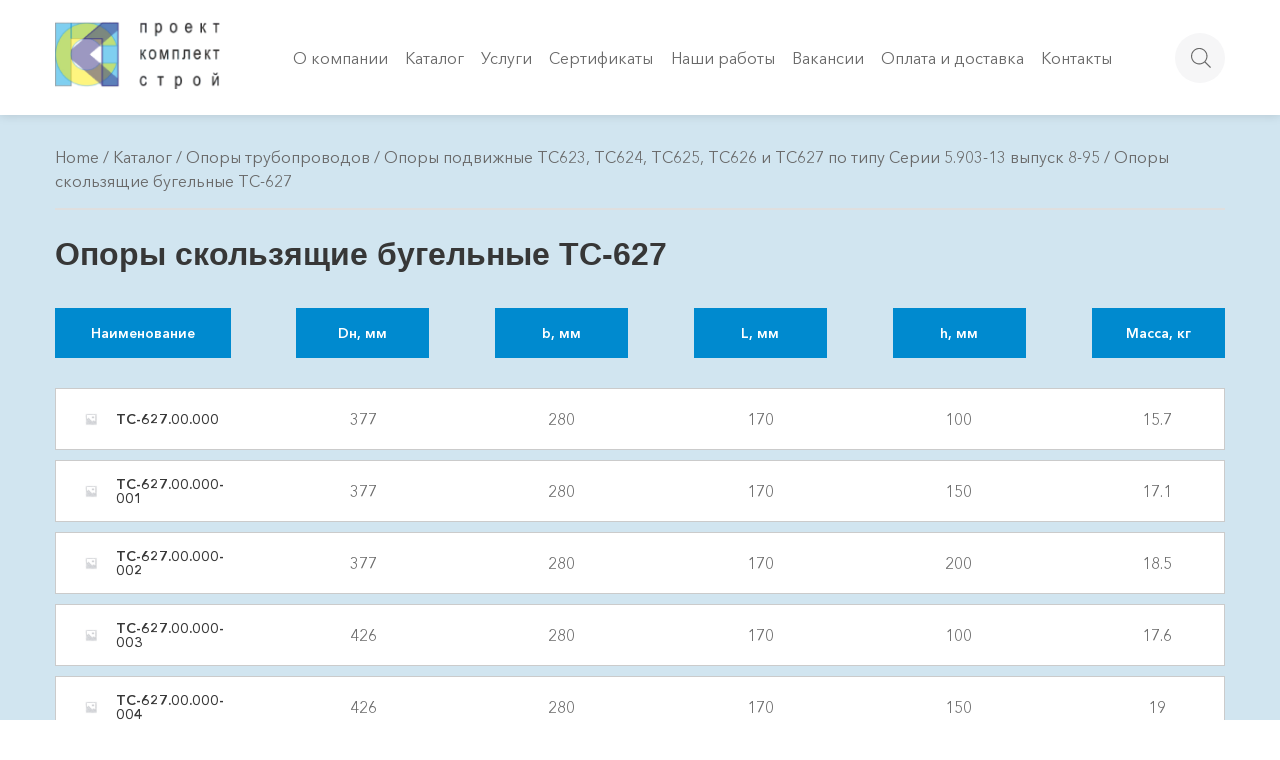

--- FILE ---
content_type: text/html; charset=UTF-8
request_url: http://projectks.ru/product-category/opory_trub/opory-podvizhnye-ts623-ts624-ts625-ts626-i-ts627-po-tipu-serii-5-903-13-vypusk-8-95/opory-skolzyashhie-bugelnye-ts-627/
body_size: 10702
content:
<!DOCTYPE html>
<html lang="ru-RU">
<head>
    <meta charset="UTF-8">
	<meta name="viewport" content="width=device-width, initial-scale=1">
    <title>Проект Комплект Строй</title>
    <meta name='robots' content='max-image-preview:large' />
<link rel="alternate" type="application/rss+xml" title="Проект Комплект Строй &raquo; Лента элемента Опоры скользящие бугельные ТС-627 таксономии Category" href="http://projectks.ru/product-category/opory_trub/opory-podvizhnye-ts623-ts624-ts625-ts626-i-ts627-po-tipu-serii-5-903-13-vypusk-8-95/opory-skolzyashhie-bugelnye-ts-627/feed/" />
<style id='wp-img-auto-sizes-contain-inline-css' type='text/css'>
img:is([sizes=auto i],[sizes^="auto," i]){contain-intrinsic-size:3000px 1500px}
/*# sourceURL=wp-img-auto-sizes-contain-inline-css */
</style>
<link rel='stylesheet' id='wp-block-library-css' href='http://projectks.ru/wp-includes/css/dist/block-library/style.min.css?ver=6.9' type='text/css' media='all' />
<style id='global-styles-inline-css' type='text/css'>
:root{--wp--preset--aspect-ratio--square: 1;--wp--preset--aspect-ratio--4-3: 4/3;--wp--preset--aspect-ratio--3-4: 3/4;--wp--preset--aspect-ratio--3-2: 3/2;--wp--preset--aspect-ratio--2-3: 2/3;--wp--preset--aspect-ratio--16-9: 16/9;--wp--preset--aspect-ratio--9-16: 9/16;--wp--preset--color--black: #000000;--wp--preset--color--cyan-bluish-gray: #abb8c3;--wp--preset--color--white: #ffffff;--wp--preset--color--pale-pink: #f78da7;--wp--preset--color--vivid-red: #cf2e2e;--wp--preset--color--luminous-vivid-orange: #ff6900;--wp--preset--color--luminous-vivid-amber: #fcb900;--wp--preset--color--light-green-cyan: #7bdcb5;--wp--preset--color--vivid-green-cyan: #00d084;--wp--preset--color--pale-cyan-blue: #8ed1fc;--wp--preset--color--vivid-cyan-blue: #0693e3;--wp--preset--color--vivid-purple: #9b51e0;--wp--preset--gradient--vivid-cyan-blue-to-vivid-purple: linear-gradient(135deg,rgb(6,147,227) 0%,rgb(155,81,224) 100%);--wp--preset--gradient--light-green-cyan-to-vivid-green-cyan: linear-gradient(135deg,rgb(122,220,180) 0%,rgb(0,208,130) 100%);--wp--preset--gradient--luminous-vivid-amber-to-luminous-vivid-orange: linear-gradient(135deg,rgb(252,185,0) 0%,rgb(255,105,0) 100%);--wp--preset--gradient--luminous-vivid-orange-to-vivid-red: linear-gradient(135deg,rgb(255,105,0) 0%,rgb(207,46,46) 100%);--wp--preset--gradient--very-light-gray-to-cyan-bluish-gray: linear-gradient(135deg,rgb(238,238,238) 0%,rgb(169,184,195) 100%);--wp--preset--gradient--cool-to-warm-spectrum: linear-gradient(135deg,rgb(74,234,220) 0%,rgb(151,120,209) 20%,rgb(207,42,186) 40%,rgb(238,44,130) 60%,rgb(251,105,98) 80%,rgb(254,248,76) 100%);--wp--preset--gradient--blush-light-purple: linear-gradient(135deg,rgb(255,206,236) 0%,rgb(152,150,240) 100%);--wp--preset--gradient--blush-bordeaux: linear-gradient(135deg,rgb(254,205,165) 0%,rgb(254,45,45) 50%,rgb(107,0,62) 100%);--wp--preset--gradient--luminous-dusk: linear-gradient(135deg,rgb(255,203,112) 0%,rgb(199,81,192) 50%,rgb(65,88,208) 100%);--wp--preset--gradient--pale-ocean: linear-gradient(135deg,rgb(255,245,203) 0%,rgb(182,227,212) 50%,rgb(51,167,181) 100%);--wp--preset--gradient--electric-grass: linear-gradient(135deg,rgb(202,248,128) 0%,rgb(113,206,126) 100%);--wp--preset--gradient--midnight: linear-gradient(135deg,rgb(2,3,129) 0%,rgb(40,116,252) 100%);--wp--preset--font-size--small: 13px;--wp--preset--font-size--medium: 20px;--wp--preset--font-size--large: 36px;--wp--preset--font-size--x-large: 42px;--wp--preset--spacing--20: 0.44rem;--wp--preset--spacing--30: 0.67rem;--wp--preset--spacing--40: 1rem;--wp--preset--spacing--50: 1.5rem;--wp--preset--spacing--60: 2.25rem;--wp--preset--spacing--70: 3.38rem;--wp--preset--spacing--80: 5.06rem;--wp--preset--shadow--natural: 6px 6px 9px rgba(0, 0, 0, 0.2);--wp--preset--shadow--deep: 12px 12px 50px rgba(0, 0, 0, 0.4);--wp--preset--shadow--sharp: 6px 6px 0px rgba(0, 0, 0, 0.2);--wp--preset--shadow--outlined: 6px 6px 0px -3px rgb(255, 255, 255), 6px 6px rgb(0, 0, 0);--wp--preset--shadow--crisp: 6px 6px 0px rgb(0, 0, 0);}:where(.is-layout-flex){gap: 0.5em;}:where(.is-layout-grid){gap: 0.5em;}body .is-layout-flex{display: flex;}.is-layout-flex{flex-wrap: wrap;align-items: center;}.is-layout-flex > :is(*, div){margin: 0;}body .is-layout-grid{display: grid;}.is-layout-grid > :is(*, div){margin: 0;}:where(.wp-block-columns.is-layout-flex){gap: 2em;}:where(.wp-block-columns.is-layout-grid){gap: 2em;}:where(.wp-block-post-template.is-layout-flex){gap: 1.25em;}:where(.wp-block-post-template.is-layout-grid){gap: 1.25em;}.has-black-color{color: var(--wp--preset--color--black) !important;}.has-cyan-bluish-gray-color{color: var(--wp--preset--color--cyan-bluish-gray) !important;}.has-white-color{color: var(--wp--preset--color--white) !important;}.has-pale-pink-color{color: var(--wp--preset--color--pale-pink) !important;}.has-vivid-red-color{color: var(--wp--preset--color--vivid-red) !important;}.has-luminous-vivid-orange-color{color: var(--wp--preset--color--luminous-vivid-orange) !important;}.has-luminous-vivid-amber-color{color: var(--wp--preset--color--luminous-vivid-amber) !important;}.has-light-green-cyan-color{color: var(--wp--preset--color--light-green-cyan) !important;}.has-vivid-green-cyan-color{color: var(--wp--preset--color--vivid-green-cyan) !important;}.has-pale-cyan-blue-color{color: var(--wp--preset--color--pale-cyan-blue) !important;}.has-vivid-cyan-blue-color{color: var(--wp--preset--color--vivid-cyan-blue) !important;}.has-vivid-purple-color{color: var(--wp--preset--color--vivid-purple) !important;}.has-black-background-color{background-color: var(--wp--preset--color--black) !important;}.has-cyan-bluish-gray-background-color{background-color: var(--wp--preset--color--cyan-bluish-gray) !important;}.has-white-background-color{background-color: var(--wp--preset--color--white) !important;}.has-pale-pink-background-color{background-color: var(--wp--preset--color--pale-pink) !important;}.has-vivid-red-background-color{background-color: var(--wp--preset--color--vivid-red) !important;}.has-luminous-vivid-orange-background-color{background-color: var(--wp--preset--color--luminous-vivid-orange) !important;}.has-luminous-vivid-amber-background-color{background-color: var(--wp--preset--color--luminous-vivid-amber) !important;}.has-light-green-cyan-background-color{background-color: var(--wp--preset--color--light-green-cyan) !important;}.has-vivid-green-cyan-background-color{background-color: var(--wp--preset--color--vivid-green-cyan) !important;}.has-pale-cyan-blue-background-color{background-color: var(--wp--preset--color--pale-cyan-blue) !important;}.has-vivid-cyan-blue-background-color{background-color: var(--wp--preset--color--vivid-cyan-blue) !important;}.has-vivid-purple-background-color{background-color: var(--wp--preset--color--vivid-purple) !important;}.has-black-border-color{border-color: var(--wp--preset--color--black) !important;}.has-cyan-bluish-gray-border-color{border-color: var(--wp--preset--color--cyan-bluish-gray) !important;}.has-white-border-color{border-color: var(--wp--preset--color--white) !important;}.has-pale-pink-border-color{border-color: var(--wp--preset--color--pale-pink) !important;}.has-vivid-red-border-color{border-color: var(--wp--preset--color--vivid-red) !important;}.has-luminous-vivid-orange-border-color{border-color: var(--wp--preset--color--luminous-vivid-orange) !important;}.has-luminous-vivid-amber-border-color{border-color: var(--wp--preset--color--luminous-vivid-amber) !important;}.has-light-green-cyan-border-color{border-color: var(--wp--preset--color--light-green-cyan) !important;}.has-vivid-green-cyan-border-color{border-color: var(--wp--preset--color--vivid-green-cyan) !important;}.has-pale-cyan-blue-border-color{border-color: var(--wp--preset--color--pale-cyan-blue) !important;}.has-vivid-cyan-blue-border-color{border-color: var(--wp--preset--color--vivid-cyan-blue) !important;}.has-vivid-purple-border-color{border-color: var(--wp--preset--color--vivid-purple) !important;}.has-vivid-cyan-blue-to-vivid-purple-gradient-background{background: var(--wp--preset--gradient--vivid-cyan-blue-to-vivid-purple) !important;}.has-light-green-cyan-to-vivid-green-cyan-gradient-background{background: var(--wp--preset--gradient--light-green-cyan-to-vivid-green-cyan) !important;}.has-luminous-vivid-amber-to-luminous-vivid-orange-gradient-background{background: var(--wp--preset--gradient--luminous-vivid-amber-to-luminous-vivid-orange) !important;}.has-luminous-vivid-orange-to-vivid-red-gradient-background{background: var(--wp--preset--gradient--luminous-vivid-orange-to-vivid-red) !important;}.has-very-light-gray-to-cyan-bluish-gray-gradient-background{background: var(--wp--preset--gradient--very-light-gray-to-cyan-bluish-gray) !important;}.has-cool-to-warm-spectrum-gradient-background{background: var(--wp--preset--gradient--cool-to-warm-spectrum) !important;}.has-blush-light-purple-gradient-background{background: var(--wp--preset--gradient--blush-light-purple) !important;}.has-blush-bordeaux-gradient-background{background: var(--wp--preset--gradient--blush-bordeaux) !important;}.has-luminous-dusk-gradient-background{background: var(--wp--preset--gradient--luminous-dusk) !important;}.has-pale-ocean-gradient-background{background: var(--wp--preset--gradient--pale-ocean) !important;}.has-electric-grass-gradient-background{background: var(--wp--preset--gradient--electric-grass) !important;}.has-midnight-gradient-background{background: var(--wp--preset--gradient--midnight) !important;}.has-small-font-size{font-size: var(--wp--preset--font-size--small) !important;}.has-medium-font-size{font-size: var(--wp--preset--font-size--medium) !important;}.has-large-font-size{font-size: var(--wp--preset--font-size--large) !important;}.has-x-large-font-size{font-size: var(--wp--preset--font-size--x-large) !important;}
/*# sourceURL=global-styles-inline-css */
</style>

<style id='classic-theme-styles-inline-css' type='text/css'>
/*! This file is auto-generated */
.wp-block-button__link{color:#fff;background-color:#32373c;border-radius:9999px;box-shadow:none;text-decoration:none;padding:calc(.667em + 2px) calc(1.333em + 2px);font-size:1.125em}.wp-block-file__button{background:#32373c;color:#fff;text-decoration:none}
/*# sourceURL=/wp-includes/css/classic-themes.min.css */
</style>
<link rel='stylesheet' id='modal-css' href='http://projectks.ru/wp-content/plugins/grampus/assets/css/modal.css?ver=1663251284' type='text/css' media='all' />
<style id='woocommerce-inline-inline-css' type='text/css'>
.woocommerce form .form-row .required { visibility: visible; }
/*# sourceURL=woocommerce-inline-inline-css */
</style>
<link rel='stylesheet' id='dgwt-wcas-style-css' href='http://projectks.ru/wp-content/plugins/ajax-search-for-woocommerce/assets/css/style.min.css?ver=1.21.0' type='text/css' media='all' />
<link rel='stylesheet' id='style-css' href='http://projectks.ru/wp-content/themes/komplekt/assets/css/style.css?ver=1.0.0' type='text/css' media='' />
<link rel='stylesheet' id='slider-css' href='http://projectks.ru/wp-content/themes/komplekt/assets/css/swiper-bundle.min.css?ver=1.0.0' type='text/css' media='' />
<link rel='stylesheet' id='fancybox-css' href='http://projectks.ru/wp-content/themes/komplekt/assets/css/fancybox.css?ver=1.0.0' type='text/css' media='' />
<link rel='stylesheet' id='chld_thm_cfg_child-css' href='http://projectks.ru/wp-content/themes/komplekt-child/style.css?ver=1.0.1673879084' type='text/css' media='all' />
<script type="text/javascript" src="http://projectks.ru/wp-includes/js/jquery/jquery.min.js?ver=3.7.1" id="jquery-core-js"></script>
<script type="text/javascript" src="http://projectks.ru/wp-includes/js/jquery/jquery-migrate.min.js?ver=3.4.1" id="jquery-migrate-js"></script>
<script type="text/javascript" src="http://projectks.ru/wp-content/plugins/grampus/assets/js/extends.js?ver=1663251284" id="extends-js"></script>
<script type="text/javascript" src="http://projectks.ru/wp-content/plugins/grampus/assets/js/modal.js?ver=1663251284" id="modal-js"></script>
<script>window.privacy_link = 'http://projectks.ru/privacy-policy/';</script>		<style>
			.dgwt-wcas-ico-magnifier,.dgwt-wcas-ico-magnifier-handler{max-width:20px}.dgwt-wcas-search-wrapp{max-width:600px}.dgwt-wcas-search-icon{color:#696969}.dgwt-wcas-search-icon path{fill:#696969}		</style>
			<noscript><style>.woocommerce-product-gallery{ opacity: 1 !important; }</style></noscript>
	<meta name="generator" content="Elementor 3.14.1; features: e_dom_optimization, e_optimized_assets_loading, e_optimized_css_loading, a11y_improvements, additional_custom_breakpoints; settings: css_print_method-external, google_font-enabled, font_display-swap">
<link rel="icon" href="http://projectks.ru/wp-content/uploads/2022/07/cropped-favicon-32x32.jpg" sizes="32x32" />
<link rel="icon" href="http://projectks.ru/wp-content/uploads/2022/07/cropped-favicon-192x192.jpg" sizes="192x192" />
<link rel="apple-touch-icon" href="http://projectks.ru/wp-content/uploads/2022/07/cropped-favicon-180x180.jpg" />
<meta name="msapplication-TileImage" content="http://projectks.ru/wp-content/uploads/2022/07/cropped-favicon-270x270.jpg" />
		<style type="text/css" id="wp-custom-css">
			.cart-btn{
	display: none !important;
}

.table-header-add{
	display: none !important;
}

.add-to-cart-btn-wrapper{
	display: none !important;
}

.product-filter{
	display: none
}

.header .header-row .header-menu {
	max-width: 850px;
}

.header{
	background:  #FFFFFF !important;
}

body{
	background: #d1e5f0;
}

.slogan{
	display: none !important;
}

.footer-row{
	line-height: 100%;
}
.footer .footer-grampus {
    margin-top: 40px; 
}

li.product.type-product {
	background: #FFFFFF;
	padding: 5px 0px;
}

.block-works .works-swiper-wrapper .swiper-button-next::after {
	color: white !important;
}

.woocommerce-info{
	display: none !important;
}
.table-header{
	
}

		</style>
		<style id="sccss">/* Введите сюда ваш произвольный CSS */
.aligncenter,
div.aligncenter {
    display: block;
    margin: 5px auto 5px auto;
}
</style></head>
    <header class="header">
        <div class="container">
            <div class="header-row">
                <div class="header-logo">
                    <a href="http://projectks.ru/" class="custom-logo-link" rel="home"><img width="174" height="73" src="http://projectks.ru/wp-content/uploads/2022/07/Ресурс-1-1.png" class="custom-logo" alt="Проект Комплект Строй" decoding="async" srcset="http://projectks.ru/wp-content/uploads/2022/07/Ресурс-1-1.png 174w, http://projectks.ru/wp-content/uploads/2022/07/Ресурс-1-1-64x27.png 64w" sizes="(max-width: 174px) 100vw, 174px" /></a>                </div>
                <ul id="header-menu" class="header-menu"><li class="nav-menu-element"><a href="http://projectks.ru/about/">О компании</a></li>
<li class="nav-menu-element"><a href="http://projectks.ru/shop/">Каталог</a></li>
<li class="nav-menu-element"><a href="http://projectks.ru/uslugi/">Услуги</a></li>
<li class="nav-menu-element"><a href="http://projectks.ru/sertifikaty/">Сертификаты</a></li>
<li class="nav-menu-element"><a href="http://projectks.ru/nashi-raboty/">Наши работы</a></li>
<li class="nav-menu-element"><a href="http://projectks.ru/vakansii/">Вакансии</a></li>
<li class="nav-menu-element"><a href="http://projectks.ru/oplata-i-dostavka/">Оплата и доставка</a></li>
<li class="nav-menu-element"><a href="http://projectks.ru/kontakty/">Контакты</a></li>
</ul>                <div class="search-btn">
                    <div  class="dgwt-wcas-search-wrapp dgwt-wcas-no-submit woocommerce dgwt-wcas-style-solaris js-dgwt-wcas-layout-icon dgwt-wcas-layout-icon js-dgwt-wcas-mobile-overlay-enabled">
			<div  class="dgwt-wcas-search-icon js-dgwt-wcas-search-icon-handler">				<svg class="dgwt-wcas-ico-magnifier-handler" xmlns="http://www.w3.org/2000/svg"
					 xmlns:xlink="http://www.w3.org/1999/xlink" x="0px" y="0px"
					 viewBox="0 0 51.539 51.361" xml:space="preserve">
		             <path 						   d="M51.539,49.356L37.247,35.065c3.273-3.74,5.272-8.623,5.272-13.983c0-11.742-9.518-21.26-21.26-21.26 S0,9.339,0,21.082s9.518,21.26,21.26,21.26c5.361,0,10.244-1.999,13.983-5.272l14.292,14.292L51.539,49.356z M2.835,21.082 c0-10.176,8.249-18.425,18.425-18.425s18.425,8.249,18.425,18.425S31.436,39.507,21.26,39.507S2.835,31.258,2.835,21.082z"/>
				</svg>
				</div>
		<div class="dgwt-wcas-search-icon-arrow"></div>
		<form class="dgwt-wcas-search-form" role="search" action="http://projectks.ru/" method="get">
		<div class="dgwt-wcas-sf-wrapp">
							<svg class="dgwt-wcas-ico-magnifier" xmlns="http://www.w3.org/2000/svg"
					 xmlns:xlink="http://www.w3.org/1999/xlink" x="0px" y="0px"
					 viewBox="0 0 51.539 51.361" xml:space="preserve">
		             <path 						   d="M51.539,49.356L37.247,35.065c3.273-3.74,5.272-8.623,5.272-13.983c0-11.742-9.518-21.26-21.26-21.26 S0,9.339,0,21.082s9.518,21.26,21.26,21.26c5.361,0,10.244-1.999,13.983-5.272l14.292,14.292L51.539,49.356z M2.835,21.082 c0-10.176,8.249-18.425,18.425-18.425s18.425,8.249,18.425,18.425S31.436,39.507,21.26,39.507S2.835,31.258,2.835,21.082z"/>
				</svg>
							<label class="screen-reader-text"
			       for="dgwt-wcas-search-input-1">Поиск товаров</label>

			<input id="dgwt-wcas-search-input-1"
			       type="search"
			       class="dgwt-wcas-search-input"
			       name="s"
			       value=""
			       placeholder="Поиск товаров..."
			       autocomplete="off"
				   			/>
			<div class="dgwt-wcas-preloader"></div>

			<div class="dgwt-wcas-voice-search"></div>

			
			<input type="hidden" name="post_type" value="product"/>
			<input type="hidden" name="dgwt_wcas" value="1"/>

			
					</div>
	</form>
</div>
                </div>            
                <a href="http://projectks.ru/cart/" class="cart-btn">
                    <div id="cart-count">0</div>
                    <svg width="20" height="20" viewBox="0 0 20 20" fill="none" xmlns="http://www.w3.org/2000/svg">
                        <g opacity="0.75">
                            <path d="M3.50668 14.842L2.76006 14.7709L3.50668 14.842ZM16.4925 14.842L17.2391 14.7709L16.4925 14.842ZM15.8575 8.17532L15.1109 8.24642L15.8575 8.17532ZM4.1416 8.17532L4.88822 8.24643L4.1416 8.17532ZM5.91623 6.66667C5.91623 7.08088 6.25202 7.41667 6.66623 7.41667C7.08045 7.41667 7.41623 7.08088 7.41623 6.66667H5.91623ZM12.5829 6.66667C12.5829 7.08088 12.9187 7.41667 13.3329 7.41667C13.7471 7.41667 14.0829 7.08088 14.0829 6.66667H12.5829ZM7.41623 9.16668C7.41623 8.75247 7.08045 8.41668 6.66623 8.41668C6.25202 8.41668 5.91623 8.75247 5.91623 9.16668H7.41623ZM5.91623 9.17501C5.91623 9.58922 6.25202 9.92501 6.66623 9.92501C7.08045 9.92501 7.41623 9.58922 7.41623 9.17501H5.91623ZM14.0829 9.16668C14.0829 8.75247 13.7471 8.41668 13.3329 8.41668C12.9187 8.41668 12.5829 8.75247 12.5829 9.16668H14.0829ZM12.5829 9.17501C12.5829 9.58922 12.9187 9.92501 13.3329 9.92501C13.7471 9.92501 14.0829 9.58922 14.0829 9.17501H12.5829ZM5.80076 7.41667H14.1984V5.91667H5.80076V7.41667ZM15.1109 8.24642L15.7458 14.9131L17.2391 14.7709L16.6042 8.10421L15.1109 8.24642ZM14.8333 15.9167H5.16584V17.4167H14.8333V15.9167ZM4.2533 14.9131L4.88822 8.24643L3.39498 8.10421L2.76006 14.7709L4.2533 14.9131ZM5.16584 15.9167C4.62524 15.9167 4.20205 15.4513 4.2533 14.9131L2.76006 14.7709C2.62493 16.1897 3.74063 17.4167 5.16584 17.4167V15.9167ZM15.7458 14.9131C15.7971 15.4513 15.3739 15.9167 14.8333 15.9167V17.4167C16.2585 17.4167 17.3742 16.1897 17.2391 14.7709L15.7458 14.9131ZM14.1984 7.41667C14.671 7.41667 15.0661 7.77596 15.1109 8.24642L16.6042 8.10421C16.486 6.86389 15.4443 5.91667 14.1984 5.91667V7.41667ZM5.80076 5.91667C4.55483 5.91667 3.5131 6.86389 3.39498 8.10421L4.88822 8.24643C4.93303 7.77596 5.32816 7.41667 5.80076 7.41667V5.91667ZM7.41623 5.83333C7.41623 4.4066 8.57283 3.25 9.99957 3.25V1.75C7.7444 1.75 5.91623 3.57817 5.91623 5.83333H7.41623ZM9.99957 3.25C11.4263 3.25 12.5829 4.4066 12.5829 5.83333H14.0829C14.0829 3.57817 12.2547 1.75 9.99957 1.75V3.25ZM5.91623 5.83333V6.66667H7.41623V5.83333H5.91623ZM12.5829 5.83333V6.66667H14.0829V5.83333H12.5829ZM5.91623 9.16668V9.17501H7.41623V9.16668H5.91623ZM12.5829 9.16668V9.17501H14.0829V9.16668H12.5829Z" fill="#696969"/>
                        </g>
                    </svg>
                </a>
                <div class="header-mobile">
                    <span></span>
                </div>
            </div>
        </div>
    </header>
    <body>
<div class="archive-page">

	<div class="container">

		<nav class="woocommerce-breadcrumb"><a href="http://projectks.ru">Home</a>&nbsp;&#47;&nbsp;<a href="http://projectks.ru/shop/">Каталог</a>&nbsp;&#47;&nbsp;<a href="http://projectks.ru/product-category/opory_trub/">Опоры трубопроводов</a>&nbsp;&#47;&nbsp;<a href="http://projectks.ru/product-category/opory_trub/opory-podvizhnye-ts623-ts624-ts625-ts626-i-ts627-po-tipu-serii-5-903-13-vypusk-8-95/">Опоры подвижные ТС623, ТС624, ТС625, ТС626 и ТС627 по типу Серии 5.903-13 выпуск 8-95</a>&nbsp;&#47;&nbsp;Опоры скользящие бугельные ТС-627</nav>		<div class="woocommerce-products-header">
							<div class="title-page">
					<h1 class="woocommerce-products-header__title page-title">Опоры скользящие бугельные ТС-627</h1>
				</div>
			
					</div>
							<div class="product-filter">
					[searchandfilter id="127"]					</div>
					<div class="table-header">
						<div class="table-header-name">
							Наименование
						</div>
						
										
															<div class="table-header-item" style="width:11.4%">
									Dн, мм								</div>
															<div class="table-header-item" style="width:11.4%">
									b, мм								</div>
															<div class="table-header-item" style="width:11.4%">
									L, мм								</div>
															<div class="table-header-item" style="width:11.4%">
									h, мм								</div>
															<div class="table-header-item" style="width:11.4%">
									Масса, кг								</div>
							
						
																								<div class="table-header-add">
							
						</div>
					</div>
						<div class=" woocommerce-products-content ">
			<ul class="products columns-4">
<li class="product type-product post-7561 status-publish first instock product_cat-opory-skolzyashhie-bugelnye-ts-627 shipping-taxable product-type-simple">
	        <div class="product-image-title">
        <img width="300" height="300" src="http://projectks.ru/wp-content/uploads/woocommerce-placeholder-300x300.png" class="woocommerce-placeholder wp-post-image" alt="Placeholder" decoding="async" fetchpriority="high" srcset="http://projectks.ru/wp-content/uploads/woocommerce-placeholder-300x300.png 300w, http://projectks.ru/wp-content/uploads/woocommerce-placeholder-100x100.png 100w, http://projectks.ru/wp-content/uploads/woocommerce-placeholder-600x600.png 600w, http://projectks.ru/wp-content/uploads/woocommerce-placeholder-64x64.png 64w, http://projectks.ru/wp-content/uploads/woocommerce-placeholder-1024x1024.png 1024w, http://projectks.ru/wp-content/uploads/woocommerce-placeholder-150x150.png 150w, http://projectks.ru/wp-content/uploads/woocommerce-placeholder-768x768.png 768w, http://projectks.ru/wp-content/uploads/woocommerce-placeholder.png 1200w" sizes="(max-width: 300px) 100vw, 300px" /><h2 class="woocommerce-loop-product__title">ТС-627.00.000</h2>        </div>
    
        
                            <div class="attr-item" style="width:11.4%;text-align:center;">
                    377                </div>
                            <div class="attr-item" style="width:11.4%;text-align:center;">
                    280                </div>
                            <div class="attr-item" style="width:11.4%;text-align:center;">
                    170                </div>
                            <div class="attr-item" style="width:11.4%;text-align:center;">
                    100                </div>
                            <div class="attr-item" style="width:11.4%;text-align:center;">
                    15.7                </div>
            
        


        
        
        
                    <div class="add-to-cart-btn-wrapper">
                
            </div>
                </li>
<li class="product type-product post-7562 status-publish instock product_cat-opory-skolzyashhie-bugelnye-ts-627 shipping-taxable product-type-simple">
	        <div class="product-image-title">
        <img width="300" height="300" src="http://projectks.ru/wp-content/uploads/woocommerce-placeholder-300x300.png" class="woocommerce-placeholder wp-post-image" alt="Placeholder" decoding="async" srcset="http://projectks.ru/wp-content/uploads/woocommerce-placeholder-300x300.png 300w, http://projectks.ru/wp-content/uploads/woocommerce-placeholder-100x100.png 100w, http://projectks.ru/wp-content/uploads/woocommerce-placeholder-600x600.png 600w, http://projectks.ru/wp-content/uploads/woocommerce-placeholder-64x64.png 64w, http://projectks.ru/wp-content/uploads/woocommerce-placeholder-1024x1024.png 1024w, http://projectks.ru/wp-content/uploads/woocommerce-placeholder-150x150.png 150w, http://projectks.ru/wp-content/uploads/woocommerce-placeholder-768x768.png 768w, http://projectks.ru/wp-content/uploads/woocommerce-placeholder.png 1200w" sizes="(max-width: 300px) 100vw, 300px" /><h2 class="woocommerce-loop-product__title">ТС-627.00.000-001</h2>        </div>
    
        
                            <div class="attr-item" style="width:11.4%;text-align:center;">
                    377                </div>
                            <div class="attr-item" style="width:11.4%;text-align:center;">
                    280                </div>
                            <div class="attr-item" style="width:11.4%;text-align:center;">
                    170                </div>
                            <div class="attr-item" style="width:11.4%;text-align:center;">
                    150                </div>
                            <div class="attr-item" style="width:11.4%;text-align:center;">
                    17.1                </div>
            
        


        
        
        
                    <div class="add-to-cart-btn-wrapper">
                
            </div>
                </li>
<li class="product type-product post-7563 status-publish instock product_cat-opory-skolzyashhie-bugelnye-ts-627 shipping-taxable product-type-simple">
	        <div class="product-image-title">
        <img width="300" height="300" src="http://projectks.ru/wp-content/uploads/woocommerce-placeholder-300x300.png" class="woocommerce-placeholder wp-post-image" alt="Placeholder" decoding="async" srcset="http://projectks.ru/wp-content/uploads/woocommerce-placeholder-300x300.png 300w, http://projectks.ru/wp-content/uploads/woocommerce-placeholder-100x100.png 100w, http://projectks.ru/wp-content/uploads/woocommerce-placeholder-600x600.png 600w, http://projectks.ru/wp-content/uploads/woocommerce-placeholder-64x64.png 64w, http://projectks.ru/wp-content/uploads/woocommerce-placeholder-1024x1024.png 1024w, http://projectks.ru/wp-content/uploads/woocommerce-placeholder-150x150.png 150w, http://projectks.ru/wp-content/uploads/woocommerce-placeholder-768x768.png 768w, http://projectks.ru/wp-content/uploads/woocommerce-placeholder.png 1200w" sizes="(max-width: 300px) 100vw, 300px" /><h2 class="woocommerce-loop-product__title">ТС-627.00.000-002</h2>        </div>
    
        
                            <div class="attr-item" style="width:11.4%;text-align:center;">
                    377                </div>
                            <div class="attr-item" style="width:11.4%;text-align:center;">
                    280                </div>
                            <div class="attr-item" style="width:11.4%;text-align:center;">
                    170                </div>
                            <div class="attr-item" style="width:11.4%;text-align:center;">
                    200                </div>
                            <div class="attr-item" style="width:11.4%;text-align:center;">
                    18.5                </div>
            
        


        
        
        
                    <div class="add-to-cart-btn-wrapper">
                
            </div>
                </li>
<li class="product type-product post-7564 status-publish last instock product_cat-opory-skolzyashhie-bugelnye-ts-627 shipping-taxable product-type-simple">
	        <div class="product-image-title">
        <img width="300" height="300" src="http://projectks.ru/wp-content/uploads/woocommerce-placeholder-300x300.png" class="woocommerce-placeholder wp-post-image" alt="Placeholder" decoding="async" loading="lazy" srcset="http://projectks.ru/wp-content/uploads/woocommerce-placeholder-300x300.png 300w, http://projectks.ru/wp-content/uploads/woocommerce-placeholder-100x100.png 100w, http://projectks.ru/wp-content/uploads/woocommerce-placeholder-600x600.png 600w, http://projectks.ru/wp-content/uploads/woocommerce-placeholder-64x64.png 64w, http://projectks.ru/wp-content/uploads/woocommerce-placeholder-1024x1024.png 1024w, http://projectks.ru/wp-content/uploads/woocommerce-placeholder-150x150.png 150w, http://projectks.ru/wp-content/uploads/woocommerce-placeholder-768x768.png 768w, http://projectks.ru/wp-content/uploads/woocommerce-placeholder.png 1200w" sizes="auto, (max-width: 300px) 100vw, 300px" /><h2 class="woocommerce-loop-product__title">ТС-627.00.000-003</h2>        </div>
    
        
                            <div class="attr-item" style="width:11.4%;text-align:center;">
                    426                </div>
                            <div class="attr-item" style="width:11.4%;text-align:center;">
                    280                </div>
                            <div class="attr-item" style="width:11.4%;text-align:center;">
                    170                </div>
                            <div class="attr-item" style="width:11.4%;text-align:center;">
                    100                </div>
                            <div class="attr-item" style="width:11.4%;text-align:center;">
                    17.6                </div>
            
        


        
        
        
                    <div class="add-to-cart-btn-wrapper">
                
            </div>
                </li>
<li class="product type-product post-7565 status-publish first instock product_cat-opory-skolzyashhie-bugelnye-ts-627 shipping-taxable product-type-simple">
	        <div class="product-image-title">
        <img width="300" height="300" src="http://projectks.ru/wp-content/uploads/woocommerce-placeholder-300x300.png" class="woocommerce-placeholder wp-post-image" alt="Placeholder" decoding="async" loading="lazy" srcset="http://projectks.ru/wp-content/uploads/woocommerce-placeholder-300x300.png 300w, http://projectks.ru/wp-content/uploads/woocommerce-placeholder-100x100.png 100w, http://projectks.ru/wp-content/uploads/woocommerce-placeholder-600x600.png 600w, http://projectks.ru/wp-content/uploads/woocommerce-placeholder-64x64.png 64w, http://projectks.ru/wp-content/uploads/woocommerce-placeholder-1024x1024.png 1024w, http://projectks.ru/wp-content/uploads/woocommerce-placeholder-150x150.png 150w, http://projectks.ru/wp-content/uploads/woocommerce-placeholder-768x768.png 768w, http://projectks.ru/wp-content/uploads/woocommerce-placeholder.png 1200w" sizes="auto, (max-width: 300px) 100vw, 300px" /><h2 class="woocommerce-loop-product__title">ТС-627.00.000-004</h2>        </div>
    
        
                            <div class="attr-item" style="width:11.4%;text-align:center;">
                    426                </div>
                            <div class="attr-item" style="width:11.4%;text-align:center;">
                    280                </div>
                            <div class="attr-item" style="width:11.4%;text-align:center;">
                    170                </div>
                            <div class="attr-item" style="width:11.4%;text-align:center;">
                    150                </div>
                            <div class="attr-item" style="width:11.4%;text-align:center;">
                    19                </div>
            
        


        
        
        
                    <div class="add-to-cart-btn-wrapper">
                
            </div>
                </li>
<li class="product type-product post-7566 status-publish instock product_cat-opory-skolzyashhie-bugelnye-ts-627 shipping-taxable product-type-simple">
	        <div class="product-image-title">
        <img width="300" height="300" src="http://projectks.ru/wp-content/uploads/woocommerce-placeholder-300x300.png" class="woocommerce-placeholder wp-post-image" alt="Placeholder" decoding="async" loading="lazy" srcset="http://projectks.ru/wp-content/uploads/woocommerce-placeholder-300x300.png 300w, http://projectks.ru/wp-content/uploads/woocommerce-placeholder-100x100.png 100w, http://projectks.ru/wp-content/uploads/woocommerce-placeholder-600x600.png 600w, http://projectks.ru/wp-content/uploads/woocommerce-placeholder-64x64.png 64w, http://projectks.ru/wp-content/uploads/woocommerce-placeholder-1024x1024.png 1024w, http://projectks.ru/wp-content/uploads/woocommerce-placeholder-150x150.png 150w, http://projectks.ru/wp-content/uploads/woocommerce-placeholder-768x768.png 768w, http://projectks.ru/wp-content/uploads/woocommerce-placeholder.png 1200w" sizes="auto, (max-width: 300px) 100vw, 300px" /><h2 class="woocommerce-loop-product__title">ТС-627.00.000-005</h2>        </div>
    
        
                            <div class="attr-item" style="width:11.4%;text-align:center;">
                    426                </div>
                            <div class="attr-item" style="width:11.4%;text-align:center;">
                    280                </div>
                            <div class="attr-item" style="width:11.4%;text-align:center;">
                    170                </div>
                            <div class="attr-item" style="width:11.4%;text-align:center;">
                    200                </div>
                            <div class="attr-item" style="width:11.4%;text-align:center;">
                    20.4                </div>
            
        


        
        
        
                    <div class="add-to-cart-btn-wrapper">
                
            </div>
                </li>
<li class="product type-product post-7567 status-publish instock product_cat-opory-skolzyashhie-bugelnye-ts-627 shipping-taxable product-type-simple">
	        <div class="product-image-title">
        <img width="300" height="300" src="http://projectks.ru/wp-content/uploads/woocommerce-placeholder-300x300.png" class="woocommerce-placeholder wp-post-image" alt="Placeholder" decoding="async" loading="lazy" srcset="http://projectks.ru/wp-content/uploads/woocommerce-placeholder-300x300.png 300w, http://projectks.ru/wp-content/uploads/woocommerce-placeholder-100x100.png 100w, http://projectks.ru/wp-content/uploads/woocommerce-placeholder-600x600.png 600w, http://projectks.ru/wp-content/uploads/woocommerce-placeholder-64x64.png 64w, http://projectks.ru/wp-content/uploads/woocommerce-placeholder-1024x1024.png 1024w, http://projectks.ru/wp-content/uploads/woocommerce-placeholder-150x150.png 150w, http://projectks.ru/wp-content/uploads/woocommerce-placeholder-768x768.png 768w, http://projectks.ru/wp-content/uploads/woocommerce-placeholder.png 1200w" sizes="auto, (max-width: 300px) 100vw, 300px" /><h2 class="woocommerce-loop-product__title">ТС-627.00.000-006</h2>        </div>
    
        
                            <div class="attr-item" style="width:11.4%;text-align:center;">
                    480                </div>
                            <div class="attr-item" style="width:11.4%;text-align:center;">
                    380                </div>
                            <div class="attr-item" style="width:11.4%;text-align:center;">
                    170                </div>
                            <div class="attr-item" style="width:11.4%;text-align:center;">
                    100                </div>
                            <div class="attr-item" style="width:11.4%;text-align:center;">
                    27.4                </div>
            
        


        
        
        
                    <div class="add-to-cart-btn-wrapper">
                
            </div>
                </li>
<li class="product type-product post-7568 status-publish last instock product_cat-opory-skolzyashhie-bugelnye-ts-627 shipping-taxable product-type-simple">
	        <div class="product-image-title">
        <img width="300" height="300" src="http://projectks.ru/wp-content/uploads/woocommerce-placeholder-300x300.png" class="woocommerce-placeholder wp-post-image" alt="Placeholder" decoding="async" loading="lazy" srcset="http://projectks.ru/wp-content/uploads/woocommerce-placeholder-300x300.png 300w, http://projectks.ru/wp-content/uploads/woocommerce-placeholder-100x100.png 100w, http://projectks.ru/wp-content/uploads/woocommerce-placeholder-600x600.png 600w, http://projectks.ru/wp-content/uploads/woocommerce-placeholder-64x64.png 64w, http://projectks.ru/wp-content/uploads/woocommerce-placeholder-1024x1024.png 1024w, http://projectks.ru/wp-content/uploads/woocommerce-placeholder-150x150.png 150w, http://projectks.ru/wp-content/uploads/woocommerce-placeholder-768x768.png 768w, http://projectks.ru/wp-content/uploads/woocommerce-placeholder.png 1200w" sizes="auto, (max-width: 300px) 100vw, 300px" /><h2 class="woocommerce-loop-product__title">ТС-627.00.000-007</h2>        </div>
    
        
                            <div class="attr-item" style="width:11.4%;text-align:center;">
                    480                </div>
                            <div class="attr-item" style="width:11.4%;text-align:center;">
                    380                </div>
                            <div class="attr-item" style="width:11.4%;text-align:center;">
                    170                </div>
                            <div class="attr-item" style="width:11.4%;text-align:center;">
                    150                </div>
                            <div class="attr-item" style="width:11.4%;text-align:center;">
                    29.9                </div>
            
        


        
        
        
                    <div class="add-to-cart-btn-wrapper">
                
            </div>
                </li>
<li class="product type-product post-7569 status-publish first instock product_cat-opory-skolzyashhie-bugelnye-ts-627 shipping-taxable product-type-simple">
	        <div class="product-image-title">
        <img width="300" height="300" src="http://projectks.ru/wp-content/uploads/woocommerce-placeholder-300x300.png" class="woocommerce-placeholder wp-post-image" alt="Placeholder" decoding="async" loading="lazy" srcset="http://projectks.ru/wp-content/uploads/woocommerce-placeholder-300x300.png 300w, http://projectks.ru/wp-content/uploads/woocommerce-placeholder-100x100.png 100w, http://projectks.ru/wp-content/uploads/woocommerce-placeholder-600x600.png 600w, http://projectks.ru/wp-content/uploads/woocommerce-placeholder-64x64.png 64w, http://projectks.ru/wp-content/uploads/woocommerce-placeholder-1024x1024.png 1024w, http://projectks.ru/wp-content/uploads/woocommerce-placeholder-150x150.png 150w, http://projectks.ru/wp-content/uploads/woocommerce-placeholder-768x768.png 768w, http://projectks.ru/wp-content/uploads/woocommerce-placeholder.png 1200w" sizes="auto, (max-width: 300px) 100vw, 300px" /><h2 class="woocommerce-loop-product__title">ТС-627.00.000-008</h2>        </div>
    
        
                            <div class="attr-item" style="width:11.4%;text-align:center;">
                    480                </div>
                            <div class="attr-item" style="width:11.4%;text-align:center;">
                    380                </div>
                            <div class="attr-item" style="width:11.4%;text-align:center;">
                    170                </div>
                            <div class="attr-item" style="width:11.4%;text-align:center;">
                    200                </div>
                            <div class="attr-item" style="width:11.4%;text-align:center;">
                    32.4                </div>
            
        


        
        
        
                    <div class="add-to-cart-btn-wrapper">
                
            </div>
                </li>
<li class="product type-product post-7570 status-publish instock product_cat-opory-skolzyashhie-bugelnye-ts-627 shipping-taxable product-type-simple">
	        <div class="product-image-title">
        <img width="300" height="300" src="http://projectks.ru/wp-content/uploads/woocommerce-placeholder-300x300.png" class="woocommerce-placeholder wp-post-image" alt="Placeholder" decoding="async" loading="lazy" srcset="http://projectks.ru/wp-content/uploads/woocommerce-placeholder-300x300.png 300w, http://projectks.ru/wp-content/uploads/woocommerce-placeholder-100x100.png 100w, http://projectks.ru/wp-content/uploads/woocommerce-placeholder-600x600.png 600w, http://projectks.ru/wp-content/uploads/woocommerce-placeholder-64x64.png 64w, http://projectks.ru/wp-content/uploads/woocommerce-placeholder-1024x1024.png 1024w, http://projectks.ru/wp-content/uploads/woocommerce-placeholder-150x150.png 150w, http://projectks.ru/wp-content/uploads/woocommerce-placeholder-768x768.png 768w, http://projectks.ru/wp-content/uploads/woocommerce-placeholder.png 1200w" sizes="auto, (max-width: 300px) 100vw, 300px" /><h2 class="woocommerce-loop-product__title">ТС-627.00.000-009</h2>        </div>
    
        
                            <div class="attr-item" style="width:11.4%;text-align:center;">
                    530                </div>
                            <div class="attr-item" style="width:11.4%;text-align:center;">
                    380                </div>
                            <div class="attr-item" style="width:11.4%;text-align:center;">
                    170                </div>
                            <div class="attr-item" style="width:11.4%;text-align:center;">
                    100                </div>
                            <div class="attr-item" style="width:11.4%;text-align:center;">
                    28.6                </div>
            
        


        
        
        
                    <div class="add-to-cart-btn-wrapper">
                
            </div>
                </li>
<li class="product type-product post-7571 status-publish instock product_cat-opory-skolzyashhie-bugelnye-ts-627 shipping-taxable product-type-simple">
	        <div class="product-image-title">
        <img width="300" height="300" src="http://projectks.ru/wp-content/uploads/woocommerce-placeholder-300x300.png" class="woocommerce-placeholder wp-post-image" alt="Placeholder" decoding="async" loading="lazy" srcset="http://projectks.ru/wp-content/uploads/woocommerce-placeholder-300x300.png 300w, http://projectks.ru/wp-content/uploads/woocommerce-placeholder-100x100.png 100w, http://projectks.ru/wp-content/uploads/woocommerce-placeholder-600x600.png 600w, http://projectks.ru/wp-content/uploads/woocommerce-placeholder-64x64.png 64w, http://projectks.ru/wp-content/uploads/woocommerce-placeholder-1024x1024.png 1024w, http://projectks.ru/wp-content/uploads/woocommerce-placeholder-150x150.png 150w, http://projectks.ru/wp-content/uploads/woocommerce-placeholder-768x768.png 768w, http://projectks.ru/wp-content/uploads/woocommerce-placeholder.png 1200w" sizes="auto, (max-width: 300px) 100vw, 300px" /><h2 class="woocommerce-loop-product__title">ТС-627.00.000-010</h2>        </div>
    
        
                            <div class="attr-item" style="width:11.4%;text-align:center;">
                    530                </div>
                            <div class="attr-item" style="width:11.4%;text-align:center;">
                    380                </div>
                            <div class="attr-item" style="width:11.4%;text-align:center;">
                    170                </div>
                            <div class="attr-item" style="width:11.4%;text-align:center;">
                    150                </div>
                            <div class="attr-item" style="width:11.4%;text-align:center;">
                    31.1                </div>
            
        


        
        
        
                    <div class="add-to-cart-btn-wrapper">
                
            </div>
                </li>
<li class="product type-product post-7572 status-publish last instock product_cat-opory-skolzyashhie-bugelnye-ts-627 shipping-taxable product-type-simple">
	        <div class="product-image-title">
        <img width="300" height="300" src="http://projectks.ru/wp-content/uploads/woocommerce-placeholder-300x300.png" class="woocommerce-placeholder wp-post-image" alt="Placeholder" decoding="async" loading="lazy" srcset="http://projectks.ru/wp-content/uploads/woocommerce-placeholder-300x300.png 300w, http://projectks.ru/wp-content/uploads/woocommerce-placeholder-100x100.png 100w, http://projectks.ru/wp-content/uploads/woocommerce-placeholder-600x600.png 600w, http://projectks.ru/wp-content/uploads/woocommerce-placeholder-64x64.png 64w, http://projectks.ru/wp-content/uploads/woocommerce-placeholder-1024x1024.png 1024w, http://projectks.ru/wp-content/uploads/woocommerce-placeholder-150x150.png 150w, http://projectks.ru/wp-content/uploads/woocommerce-placeholder-768x768.png 768w, http://projectks.ru/wp-content/uploads/woocommerce-placeholder.png 1200w" sizes="auto, (max-width: 300px) 100vw, 300px" /><h2 class="woocommerce-loop-product__title">ТС-627.00.000-011</h2>        </div>
    
        
                            <div class="attr-item" style="width:11.4%;text-align:center;">
                    530                </div>
                            <div class="attr-item" style="width:11.4%;text-align:center;">
                    380                </div>
                            <div class="attr-item" style="width:11.4%;text-align:center;">
                    170                </div>
                            <div class="attr-item" style="width:11.4%;text-align:center;">
                    200                </div>
                            <div class="attr-item" style="width:11.4%;text-align:center;">
                    33.6                </div>
            
        


        
        
        
                    <div class="add-to-cart-btn-wrapper">
                
            </div>
                </li>
<li class="product type-product post-7573 status-publish first instock product_cat-opory-skolzyashhie-bugelnye-ts-627 shipping-taxable product-type-simple">
	        <div class="product-image-title">
        <img width="300" height="300" src="http://projectks.ru/wp-content/uploads/woocommerce-placeholder-300x300.png" class="woocommerce-placeholder wp-post-image" alt="Placeholder" decoding="async" loading="lazy" srcset="http://projectks.ru/wp-content/uploads/woocommerce-placeholder-300x300.png 300w, http://projectks.ru/wp-content/uploads/woocommerce-placeholder-100x100.png 100w, http://projectks.ru/wp-content/uploads/woocommerce-placeholder-600x600.png 600w, http://projectks.ru/wp-content/uploads/woocommerce-placeholder-64x64.png 64w, http://projectks.ru/wp-content/uploads/woocommerce-placeholder-1024x1024.png 1024w, http://projectks.ru/wp-content/uploads/woocommerce-placeholder-150x150.png 150w, http://projectks.ru/wp-content/uploads/woocommerce-placeholder-768x768.png 768w, http://projectks.ru/wp-content/uploads/woocommerce-placeholder.png 1200w" sizes="auto, (max-width: 300px) 100vw, 300px" /><h2 class="woocommerce-loop-product__title">ТС-627.00.000-012</h2>        </div>
    
        
                            <div class="attr-item" style="width:11.4%;text-align:center;">
                    630                </div>
                            <div class="attr-item" style="width:11.4%;text-align:center;">
                    380                </div>
                            <div class="attr-item" style="width:11.4%;text-align:center;">
                    170                </div>
                            <div class="attr-item" style="width:11.4%;text-align:center;">
                    100                </div>
                            <div class="attr-item" style="width:11.4%;text-align:center;">
                    36.8                </div>
            
        


        
        
        
                    <div class="add-to-cart-btn-wrapper">
                
            </div>
                </li>
<li class="product type-product post-7574 status-publish instock product_cat-opory-skolzyashhie-bugelnye-ts-627 shipping-taxable product-type-simple">
	        <div class="product-image-title">
        <img width="300" height="300" src="http://projectks.ru/wp-content/uploads/woocommerce-placeholder-300x300.png" class="woocommerce-placeholder wp-post-image" alt="Placeholder" decoding="async" loading="lazy" srcset="http://projectks.ru/wp-content/uploads/woocommerce-placeholder-300x300.png 300w, http://projectks.ru/wp-content/uploads/woocommerce-placeholder-100x100.png 100w, http://projectks.ru/wp-content/uploads/woocommerce-placeholder-600x600.png 600w, http://projectks.ru/wp-content/uploads/woocommerce-placeholder-64x64.png 64w, http://projectks.ru/wp-content/uploads/woocommerce-placeholder-1024x1024.png 1024w, http://projectks.ru/wp-content/uploads/woocommerce-placeholder-150x150.png 150w, http://projectks.ru/wp-content/uploads/woocommerce-placeholder-768x768.png 768w, http://projectks.ru/wp-content/uploads/woocommerce-placeholder.png 1200w" sizes="auto, (max-width: 300px) 100vw, 300px" /><h2 class="woocommerce-loop-product__title">ТС-627.00.000-013</h2>        </div>
    
        
                            <div class="attr-item" style="width:11.4%;text-align:center;">
                    630                </div>
                            <div class="attr-item" style="width:11.4%;text-align:center;">
                    380                </div>
                            <div class="attr-item" style="width:11.4%;text-align:center;">
                    170                </div>
                            <div class="attr-item" style="width:11.4%;text-align:center;">
                    150                </div>
                            <div class="attr-item" style="width:11.4%;text-align:center;">
                    39.3                </div>
            
        


        
        
        
                    <div class="add-to-cart-btn-wrapper">
                
            </div>
                </li>
<li class="product type-product post-7575 status-publish instock product_cat-opory-skolzyashhie-bugelnye-ts-627 shipping-taxable product-type-simple">
	        <div class="product-image-title">
        <img width="300" height="300" src="http://projectks.ru/wp-content/uploads/woocommerce-placeholder-300x300.png" class="woocommerce-placeholder wp-post-image" alt="Placeholder" decoding="async" loading="lazy" srcset="http://projectks.ru/wp-content/uploads/woocommerce-placeholder-300x300.png 300w, http://projectks.ru/wp-content/uploads/woocommerce-placeholder-100x100.png 100w, http://projectks.ru/wp-content/uploads/woocommerce-placeholder-600x600.png 600w, http://projectks.ru/wp-content/uploads/woocommerce-placeholder-64x64.png 64w, http://projectks.ru/wp-content/uploads/woocommerce-placeholder-1024x1024.png 1024w, http://projectks.ru/wp-content/uploads/woocommerce-placeholder-150x150.png 150w, http://projectks.ru/wp-content/uploads/woocommerce-placeholder-768x768.png 768w, http://projectks.ru/wp-content/uploads/woocommerce-placeholder.png 1200w" sizes="auto, (max-width: 300px) 100vw, 300px" /><h2 class="woocommerce-loop-product__title">ТС-627.00.000-014</h2>        </div>
    
        
                            <div class="attr-item" style="width:11.4%;text-align:center;">
                    630                </div>
                            <div class="attr-item" style="width:11.4%;text-align:center;">
                    380                </div>
                            <div class="attr-item" style="width:11.4%;text-align:center;">
                    170                </div>
                            <div class="attr-item" style="width:11.4%;text-align:center;">
                    200                </div>
                            <div class="attr-item" style="width:11.4%;text-align:center;">
                    41.8                </div>
            
        


        
        
        
                    <div class="add-to-cart-btn-wrapper">
                
            </div>
                </li>
<li class="product type-product post-7576 status-publish last instock product_cat-opory-skolzyashhie-bugelnye-ts-627 shipping-taxable product-type-simple">
	        <div class="product-image-title">
        <img width="300" height="300" src="http://projectks.ru/wp-content/uploads/woocommerce-placeholder-300x300.png" class="woocommerce-placeholder wp-post-image" alt="Placeholder" decoding="async" loading="lazy" srcset="http://projectks.ru/wp-content/uploads/woocommerce-placeholder-300x300.png 300w, http://projectks.ru/wp-content/uploads/woocommerce-placeholder-100x100.png 100w, http://projectks.ru/wp-content/uploads/woocommerce-placeholder-600x600.png 600w, http://projectks.ru/wp-content/uploads/woocommerce-placeholder-64x64.png 64w, http://projectks.ru/wp-content/uploads/woocommerce-placeholder-1024x1024.png 1024w, http://projectks.ru/wp-content/uploads/woocommerce-placeholder-150x150.png 150w, http://projectks.ru/wp-content/uploads/woocommerce-placeholder-768x768.png 768w, http://projectks.ru/wp-content/uploads/woocommerce-placeholder.png 1200w" sizes="auto, (max-width: 300px) 100vw, 300px" /><h2 class="woocommerce-loop-product__title">ТС-627.00.000-015</h2>        </div>
    
        
                            <div class="attr-item" style="width:11.4%;text-align:center;">
                    377                </div>
                            <div class="attr-item" style="width:11.4%;text-align:center;">
                    280                </div>
                            <div class="attr-item" style="width:11.4%;text-align:center;">
                    340                </div>
                            <div class="attr-item" style="width:11.4%;text-align:center;">
                    100                </div>
                            <div class="attr-item" style="width:11.4%;text-align:center;">
                    29.2                </div>
            
        


        
        
        
                    <div class="add-to-cart-btn-wrapper">
                
            </div>
                </li>
</ul>
<nav class="woocommerce-pagination">
	<ul class='page-numbers'>
	<li><span aria-current="page" class="page-numbers current">1</span></li>
	<li><a class="page-numbers" href="http://projectks.ru/product-category/opory_trub/opory-podvizhnye-ts623-ts624-ts625-ts626-i-ts627-po-tipu-serii-5-903-13-vypusk-8-95/opory-skolzyashhie-bugelnye-ts-627/page/2/">2</a></li>
	<li><a class="page-numbers" href="http://projectks.ru/product-category/opory_trub/opory-podvizhnye-ts623-ts624-ts625-ts626-i-ts627-po-tipu-serii-5-903-13-vypusk-8-95/opory-skolzyashhie-bugelnye-ts-627/page/3/">3</a></li>
	<li><span class="page-numbers dots">&hellip;</span></li>
	<li><a class="page-numbers" href="http://projectks.ru/product-category/opory_trub/opory-podvizhnye-ts623-ts624-ts625-ts626-i-ts627-po-tipu-serii-5-903-13-vypusk-8-95/opory-skolzyashhie-bugelnye-ts-627/page/5/">5</a></li>
	<li><a class="page-numbers" href="http://projectks.ru/product-category/opory_trub/opory-podvizhnye-ts623-ts624-ts625-ts626-i-ts627-po-tipu-serii-5-903-13-vypusk-8-95/opory-skolzyashhie-bugelnye-ts-627/page/6/">6</a></li>
</ul>
</nav>
		</div>

	</div>

</div>

		<footer class="footer">
		<div class="container">
			<div class="footer-row">
									<div class="footer-menu">
						<div class="title">Меню</div>
						<ul id="footer-nav-menu" class="footer-nav-menu"><li class="nav-menu-element"><a href="http://projectks.ru/about/">О компании</a></li>
<li class="nav-menu-element"><a href="http://projectks.ru/shop/">Каталог</a></li>
<li class="nav-menu-element"><a href="http://projectks.ru/uslugi/">Услуги</a></li>
<li class="nav-menu-element"><a href="http://projectks.ru/oplata-i-dostavka/">Оплата и доставка</a></li>
<li class="nav-menu-element"><a href="http://projectks.ru/kontakty/">Контакты</a></li>
</ul>					</div>
													<div class="footer-catalog">
						<div class="title">Каталог</div>
						<ul id="footer-nav-menu" class="footer-nav-menu"><li class="nav-menu-element"><a href="http://projectks.ru/product-category/opory_trub/">Опоры трубопроводов</a></li>
<li class="nav-menu-element"><a href="http://projectks.ru/product-category/geotekhnicheskiy_monitoring/">Элементы сети ГТМ</a></li>
<li class="nav-menu-element"><a href="http://projectks.ru/product-category/teploizolyaciya/">Техническая теплоизоляция</a></li>
<li class="nav-menu-element"><a href="http://projectks.ru/product-category/registry_otopleniya/">Регистры отопления</a></li>
</ul>					</div>
													<div class="footer-logo">
						<a href="http://projectks.ru/" class="custom-logo-link" rel="home"><img width="174" height="73" src="http://projectks.ru/wp-content/uploads/2022/07/Ресурс-1-1.png" class="custom-logo" alt="Проект Комплект Строй" decoding="async" srcset="http://projectks.ru/wp-content/uploads/2022/07/Ресурс-1-1.png 174w, http://projectks.ru/wp-content/uploads/2022/07/Ресурс-1-1-64x27.png 64w" sizes="(max-width: 174px) 100vw, 174px" /></a>					</div>
							</div>
		</div>
		<div class="footer-grampus">
			<div class="container">
				<div class="footer-grampus-row row">
					<div class="left">
						<a href="/privacy-policy/">Политика конфиденциальности</a>
					</div>
				</div>
			</div>
		</div>
	</footer>
	<div id="modal-cart"></div>
	<script type="speculationrules">
{"prefetch":[{"source":"document","where":{"and":[{"href_matches":"/*"},{"not":{"href_matches":["/wp-*.php","/wp-admin/*","/wp-content/uploads/*","/wp-content/*","/wp-content/plugins/*","/wp-content/themes/komplekt-child/*","/wp-content/themes/komplekt/*","/*\\?(.+)"]}},{"not":{"selector_matches":"a[rel~=\"nofollow\"]"}},{"not":{"selector_matches":".no-prefetch, .no-prefetch a"}}]},"eagerness":"conservative"}]}
</script>
        <script type="text/javascript">
            // Ready state
            (function($) {

                $(document.body).on('added_to_cart', function() {
                    $('#modal-cart').text('Товар добавлен в корзину');
                    $('#modal-cart').addClass('modal-open');
                    setTimeout(function() {
                        $('#modal-cart').removeClass('modal-open');
                    }, 3000);
                });

                $(document.body).on('removed_from_cart', function() {
                    $('#modal-cart').text('Товар удалён из корзины!');
                    $('#modal-cart').addClass('modal-open');
                    setTimeout(function() {
                        $('#modal-cart').removeClass('modal-open');
                    }, 3000);
                });

            })(jQuery);
        </script>
    <script type="application/ld+json">{"@context":"https:\/\/schema.org\/","@type":"BreadcrumbList","itemListElement":[{"@type":"ListItem","position":1,"item":{"name":"Home","@id":"http:\/\/projectks.ru"}},{"@type":"ListItem","position":2,"item":{"name":"\u041a\u0430\u0442\u0430\u043b\u043e\u0433","@id":"http:\/\/projectks.ru\/shop\/"}},{"@type":"ListItem","position":3,"item":{"name":"\u041e\u043f\u043e\u0440\u044b \u0442\u0440\u0443\u0431\u043e\u043f\u0440\u043e\u0432\u043e\u0434\u043e\u0432","@id":"http:\/\/projectks.ru\/product-category\/opory_trub\/"}},{"@type":"ListItem","position":4,"item":{"name":"\u041e\u043f\u043e\u0440\u044b \u043f\u043e\u0434\u0432\u0438\u0436\u043d\u044b\u0435 \u0422\u0421623, \u0422\u0421624, \u0422\u0421625, \u0422\u0421626 \u0438 \u0422\u0421627 \u043f\u043e \u0442\u0438\u043f\u0443 \u0421\u0435\u0440\u0438\u0438 5.903-13 \u0432\u044b\u043f\u0443\u0441\u043a 8-95","@id":"http:\/\/projectks.ru\/product-category\/opory_trub\/opory-podvizhnye-ts623-ts624-ts625-ts626-i-ts627-po-tipu-serii-5-903-13-vypusk-8-95\/"}},{"@type":"ListItem","position":5,"item":{"name":"\u041e\u043f\u043e\u0440\u044b \u0441\u043a\u043e\u043b\u044c\u0437\u044f\u0449\u0438\u0435 \u0431\u0443\u0433\u0435\u043b\u044c\u043d\u044b\u0435 \u0422\u0421-627","@id":"http:\/\/projectks.ru\/product-category\/opory_trub\/opory-podvizhnye-ts623-ts624-ts625-ts626-i-ts627-po-tipu-serii-5-903-13-vypusk-8-95\/opory-skolzyashhie-bugelnye-ts-627\/"}}]}</script><script type="text/javascript" src="http://projectks.ru/wp-content/plugins/multi-level-pop-menu-addons/includes/assets/js/zeynep.min.js?ver=1.0.0" id="zeynep.min.js-js"></script>
<script type="text/javascript" src="http://projectks.ru/wp-content/plugins/multi-level-pop-menu-addons/includes/assets/js/zx-multi-level-pop-menu.js?ver=1.0.0" id="zx-multi-level-pop-menu.js-js"></script>
<script type="text/javascript" src="http://projectks.ru/wp-content/plugins/woocommerce/assets/js/jquery-blockui/jquery.blockUI.min.js?ver=2.7.0-wc.6.7.0" id="jquery-blockui-js"></script>
<script type="text/javascript" id="wc-add-to-cart-js-extra">
/* <![CDATA[ */
var wc_add_to_cart_params = {"ajax_url":"/wp-admin/admin-ajax.php","wc_ajax_url":"/?wc-ajax=%%endpoint%%","i18n_view_cart":"View cart","cart_url":"http://projectks.ru/cart/","is_cart":"","cart_redirect_after_add":"no"};
//# sourceURL=wc-add-to-cart-js-extra
/* ]]> */
</script>
<script type="text/javascript" src="http://projectks.ru/wp-content/plugins/woocommerce/assets/js/frontend/add-to-cart.min.js?ver=6.7.0" id="wc-add-to-cart-js"></script>
<script type="text/javascript" src="http://projectks.ru/wp-content/plugins/woocommerce/assets/js/js-cookie/js.cookie.min.js?ver=2.1.4-wc.6.7.0" id="js-cookie-js"></script>
<script type="text/javascript" id="woocommerce-js-extra">
/* <![CDATA[ */
var woocommerce_params = {"ajax_url":"/wp-admin/admin-ajax.php","wc_ajax_url":"/?wc-ajax=%%endpoint%%"};
//# sourceURL=woocommerce-js-extra
/* ]]> */
</script>
<script type="text/javascript" src="http://projectks.ru/wp-content/plugins/woocommerce/assets/js/frontend/woocommerce.min.js?ver=6.7.0" id="woocommerce-js"></script>
<script type="text/javascript" id="wc-cart-fragments-js-extra">
/* <![CDATA[ */
var wc_cart_fragments_params = {"ajax_url":"/wp-admin/admin-ajax.php","wc_ajax_url":"/?wc-ajax=%%endpoint%%","cart_hash_key":"wc_cart_hash_430437a7e353cac0c76ae68ef6560508","fragment_name":"wc_fragments_430437a7e353cac0c76ae68ef6560508","request_timeout":"5000"};
//# sourceURL=wc-cart-fragments-js-extra
/* ]]> */
</script>
<script type="text/javascript" src="http://projectks.ru/wp-content/plugins/woocommerce/assets/js/frontend/cart-fragments.min.js?ver=6.7.0" id="wc-cart-fragments-js"></script>
<script type="text/javascript" src="http://projectks.ru/wp-content/themes/komplekt/assets/js/maskedinput.min.js?ver=1.0.0" id="maskedinput-js"></script>
<script type="text/javascript" src="http://projectks.ru/wp-content/themes/komplekt/assets/js/swiper-bundle.min.js?ver=1.0.0" id="slider-js"></script>
<script type="text/javascript" src="http://projectks.ru/wp-content/themes/komplekt/assets/js/fancybox.js?ver=1.0.0" id="fancybox-js"></script>
<script type="text/javascript" src="http://projectks.ru/wp-content/themes/komplekt/assets/js/script.js?ver=1.0.0" id="script-js"></script>
<script type="text/javascript" src="http://projectks.ru/wp-content/themes/komplekt/assets/js/script-jquery.js?ver=1.0.0" id="script-jquery-js"></script>
<script type="text/javascript" src="http://projectks.ru/wp-content/themes/komplekt/assets/js/dynamicAdapt.js?ver=1.0.0" id="dynamicAdapt-js"></script>
<script type="text/javascript" id="jquery-dgwt-wcas-js-extra">
/* <![CDATA[ */
var dgwt_wcas = {"labels":{"post":"\u0417\u0430\u043f\u0438\u0441\u044c","page":"\u0421\u0442\u0440\u0430\u043d\u0438\u0446\u0430","vendor":"\u041f\u0440\u043e\u0434\u0430\u0432\u0435\u0446","product_plu":"Products","post_plu":"\u0417\u0430\u043f\u0438\u0441\u0438","page_plu":"\u0421\u0442\u0440\u0430\u043d\u0438\u0446\u044b","vendor_plu":"\u041f\u0440\u043e\u0434\u0430\u0432\u0446\u044b","sku_label":"SKU:","sale_badge":"Sale","vendor_sold_by":"Sold by:","featured_badge":"Featured","in":"\u0432","read_more":"continue reading","no_results":"\u041d\u0438\u0447\u0435\u0433\u043e \u043d\u0435 \u043d\u0430\u0439\u0434\u0435\u043d\u043e","show_more":"\u0421\u043c\u043e\u0442\u0440\u0435\u0442\u044c \u0432\u0441\u0435","show_more_details":"\u0421\u043c\u043e\u0442\u0440\u0435\u0442\u044c \u0432\u0441\u0435","search_placeholder":"\u041f\u043e\u0438\u0441\u043a \u0442\u043e\u0432\u0430\u0440\u043e\u0432...","submit":"\u041f\u043e\u0438\u0441\u043a","tax_product_cat_plu":"Categories","tax_product_cat":"Category","tax_product_tag_plu":"\u041c\u0435\u0442\u043a\u0438","tax_product_tag":"Tag"},"ajax_search_endpoint":"/?wc-ajax=dgwt_wcas_ajax_search","ajax_details_endpoint":"/?wc-ajax=dgwt_wcas_result_details","ajax_prices_endpoint":"/?wc-ajax=dgwt_wcas_get_prices","action_search":"dgwt_wcas_ajax_search","action_result_details":"dgwt_wcas_result_details","action_get_prices":"dgwt_wcas_get_prices","min_chars":"3","width":"auto","show_details_panel":"","show_images":"","show_price":"","show_desc":"","show_sale_badge":"","show_featured_badge":"","dynamic_prices":"","is_rtl":"","show_preloader":"1","show_headings":"1","preloader_url":"","taxonomy_brands":"","img_url":"http://projectks.ru/wp-content/plugins/ajax-search-for-woocommerce/assets/img/","is_premium":"","layout_breakpoint":"992","mobile_overlay_breakpoint":"992","mobile_overlay_wrapper":"body","mobile_overlay_delay":"0","debounce_wait_ms":"400","send_ga_events":"1","enable_ga_site_search_module":"","magnifier_icon":"\t\t\t\t\u003Csvg class=\"\" xmlns=\"http://www.w3.org/2000/svg\"\n\t\t\t\t\t xmlns:xlink=\"http://www.w3.org/1999/xlink\" x=\"0px\" y=\"0px\"\n\t\t\t\t\t viewBox=\"0 0 51.539 51.361\" xml:space=\"preserve\"\u003E\n\t\t             \u003Cpath \t\t\t\t\t\t   d=\"M51.539,49.356L37.247,35.065c3.273-3.74,5.272-8.623,5.272-13.983c0-11.742-9.518-21.26-21.26-21.26 S0,9.339,0,21.082s9.518,21.26,21.26,21.26c5.361,0,10.244-1.999,13.983-5.272l14.292,14.292L51.539,49.356z M2.835,21.082 c0-10.176,8.249-18.425,18.425-18.425s18.425,8.249,18.425,18.425S31.436,39.507,21.26,39.507S2.835,31.258,2.835,21.082z\"/\u003E\n\t\t\t\t\u003C/svg\u003E\n\t\t\t\t","close_icon":"\t\t\t\t\u003Csvg class=\"\" xmlns=\"http://www.w3.org/2000/svg\" height=\"24\" viewBox=\"0 0 24 24\"\n\t\t\t\t\t width=\"24\"\u003E\n\t\t\t\t\t\u003Cpath \t\t\t\t\t\t  d=\"M18.3 5.71c-.39-.39-1.02-.39-1.41 0L12 10.59 7.11 5.7c-.39-.39-1.02-.39-1.41 0-.39.39-.39 1.02 0 1.41L10.59 12 5.7 16.89c-.39.39-.39 1.02 0 1.41.39.39 1.02.39 1.41 0L12 13.41l4.89 4.89c.39.39 1.02.39 1.41 0 .39-.39.39-1.02 0-1.41L13.41 12l4.89-4.89c.38-.38.38-1.02 0-1.4z\"/\u003E\n\t\t\t\t\u003C/svg\u003E\n\t\t\t\t","back_icon":"\t\t\t\t\u003Csvg class=\"\" xmlns=\"http://www.w3.org/2000/svg\" viewBox=\"0 0 16 16\"\u003E\n\t\t\t\t\t\u003Cpath \t\t\t\t\t\t  d=\"M14 6.125H3.351l4.891-4.891L7 0 0 7l7 7 1.234-1.234L3.35 7.875H14z\" fill-rule=\"evenodd\"/\u003E\n\t\t\t\t\u003C/svg\u003E\n\t\t\t\t","preloader_icon":"\t\t\t\t\u003Csvg class=\"dgwt-wcas-loader-circular \" viewBox=\"25 25 50 50\"\u003E\n\t\t\t\t\t\u003Ccircle class=\"dgwt-wcas-loader-circular-path\" cx=\"50\" cy=\"50\" r=\"20\" fill=\"none\"\n\t\t\t\t\t\t\t stroke-miterlimit=\"10\"/\u003E\n\t\t\t\t\u003C/svg\u003E\n\t\t\t\t","voice_search_inactive_icon":"\t\t\t\t\u003Csvg class=\"dgwt-wcas-voice-search-mic-inactive\" xmlns=\"http://www.w3.org/2000/svg\" height=\"24\"\n\t\t\t\t\t width=\"24\"\u003E\n\t\t\t\t\t\u003Cpath \t\t\t\t\t\t  d=\"M12 13Q11.15 13 10.575 12.425Q10 11.85 10 11V5Q10 4.15 10.575 3.575Q11.15 3 12 3Q12.85 3 13.425 3.575Q14 4.15 14 5V11Q14 11.85 13.425 12.425Q12.85 13 12 13ZM12 8Q12 8 12 8Q12 8 12 8Q12 8 12 8Q12 8 12 8Q12 8 12 8Q12 8 12 8Q12 8 12 8Q12 8 12 8ZM11.5 20.5V16.975Q9.15 16.775 7.575 15.062Q6 13.35 6 11H7Q7 13.075 8.463 14.537Q9.925 16 12 16Q14.075 16 15.538 14.537Q17 13.075 17 11H18Q18 13.35 16.425 15.062Q14.85 16.775 12.5 16.975V20.5ZM12 12Q12.425 12 12.713 11.712Q13 11.425 13 11V5Q13 4.575 12.713 4.287Q12.425 4 12 4Q11.575 4 11.288 4.287Q11 4.575 11 5V11Q11 11.425 11.288 11.712Q11.575 12 12 12Z\"/\u003E\n\t\t\t\t\u003C/svg\u003E\n\t\t\t\t","voice_search_active_icon":"\t\t\t\t\u003Csvg class=\"dgwt-wcas-voice-search-mic-active\" xmlns=\"http://www.w3.org/2000/svg\" height=\"24\"\n\t\t\t\t\t width=\"24\"\u003E\n\t\t\t\t\t\u003Cpath \t\t\t\t\t\t  d=\"M12 13Q11.15 13 10.575 12.425Q10 11.85 10 11V5Q10 4.15 10.575 3.575Q11.15 3 12 3Q12.85 3 13.425 3.575Q14 4.15 14 5V11Q14 11.85 13.425 12.425Q12.85 13 12 13ZM11.5 20.5V16.975Q9.15 16.775 7.575 15.062Q6 13.35 6 11H7Q7 13.075 8.463 14.537Q9.925 16 12 16Q14.075 16 15.538 14.537Q17 13.075 17 11H18Q18 13.35 16.425 15.062Q14.85 16.775 12.5 16.975V20.5Z\"/\u003E\n\t\t\t\t\u003C/svg\u003E\n\t\t\t\t","voice_search_disabled_icon":"\t\t\t\t\u003Csvg class=\"dgwt-wcas-voice-search-mic-disabled\" xmlns=\"http://www.w3.org/2000/svg\" height=\"24\" width=\"24\"\u003E\n\t\t\t\t\t\u003Cpath \t\t\t\t\t\t  d=\"M16.725 13.4 15.975 12.625Q16.1 12.325 16.2 11.9Q16.3 11.475 16.3 11H17.3Q17.3 11.75 17.138 12.337Q16.975 12.925 16.725 13.4ZM13.25 9.9 9.3 5.925V5Q9.3 4.15 9.875 3.575Q10.45 3 11.3 3Q12.125 3 12.713 3.575Q13.3 4.15 13.3 5V9.7Q13.3 9.75 13.275 9.8Q13.25 9.85 13.25 9.9ZM10.8 20.5V17.025Q8.45 16.775 6.875 15.062Q5.3 13.35 5.3 11H6.3Q6.3 13.075 7.763 14.537Q9.225 16 11.3 16Q12.375 16 13.312 15.575Q14.25 15.15 14.925 14.4L15.625 15.125Q14.9 15.9 13.913 16.4Q12.925 16.9 11.8 17.025V20.5ZM19.925 20.825 1.95 2.85 2.675 2.15 20.65 20.125Z\"/\u003E\n\t\t\t\t\u003C/svg\u003E\n\t\t\t\t","custom_params":{},"convert_html":"1","suggestions_wrapper":"body","show_product_vendor":"","disable_hits":"","disable_submit":"","fixer":{"broken_search_ui":true,"broken_search_ui_ajax":true,"broken_search_ui_hard":false,"broken_search_elementor_popups":true,"broken_search_browsers_back_arrow":true,"force_refresh_checkout":true},"voice_search_enabled":"","voice_search_lang":"ru-RU"};
//# sourceURL=jquery-dgwt-wcas-js-extra
/* ]]> */
</script>
<script type="text/javascript" src="http://projectks.ru/wp-content/plugins/ajax-search-for-woocommerce/assets/js/search.min.js?ver=1.21.0" id="jquery-dgwt-wcas-js"></script>
	</body>
</html>

--- FILE ---
content_type: text/css
request_url: http://projectks.ru/wp-content/themes/komplekt/assets/css/style.css?ver=1.0.0
body_size: 7353
content:
@charset "UTF-8";
@import url("https://fonts.googleapis.com/css2?family=Manrope:wght@800&display=swap");
@font-face {
  font-family: "AvenirNextCyr";
  src: url(../fonts/AvenirNextCyr400.woff) format("woff"), url(../fonts/AvenirNextCyr400.ttf) format("truetype");
  font-weight: 400;
  font-style: normal;
}
@font-face {
  font-family: "AvenirNextCyr";
  src: url(../fonts/AvenirNextCyr500.woff) format("woff"), url(../fonts/AvenirNextCyr500.ttf) format("truetype");
  font-weight: 500;
  font-style: normal;
}
@font-face {
  font-family: "AvenirNextCyr";
  src: url(../fonts/AvenirNextCyr700.woff) format("woff"), url(../fonts/AvenirNextCyr700.ttf) format("truetype");
  font-weight: 700;
  font-style: normal;
}
@font-face {
  font-family: "AvenirNextCyr";
  src: url(../fonts/AvenirNextCyr800.woff) format("woff"), url(../fonts/AvenirNextCyr800.ttf) format("truetype");
  font-weight: 800;
  font-style: normal;
}
*,
*:before,
*:after {
  box-sizing: border-box;
}

:focus,
:active {
  outline: none;
}

a:focus,
a:active {
  outline: none;
}

input,
button,
textarea {
  font-family: inherit;
}

input::-ms-clear {
  display: none;
}

button {
  cursor: pointer;
  background: transparent;
  border: none;
}

button::-moz-focus-inner {
  padding: 0;
  border: 0;
}

a,
a:visited {
  text-decoration: none;
}

a:hover {
  text-decoration: none;
}

ul li {
  list-style: none;
}

.wpcf7-spinner {
  display: none;
}

.wpcf7-response-output {
  display: none;
}

/*============= ALIGNES ===============*/
.alignwide {
  width: 100%;
}

.alignfull {
  margin-left: calc(-50vw + 50%);
  margin-right: calc(-50vw + 50%);
  max-width: 100vw;
}

html {
  background: white;
}

body {
  font-size: 16px;
  font-family: "AvenirNextCyr", sans-serif;
  color: #696969;
  width: 100%;
  margin: 0px auto;
  display: flex;
  flex-direction: column;
  height: auto;
  min-height: 100vh;
  overflow-x: hidden;
  line-height: 150%;
  -webkit-tap-highlight-color: transparent;
}

a {
  color: #696969;
}

.container {
  max-width: 1200px;
  width: 100%;
  padding: 0px 15px;
  margin: 0px auto;
}

body._lock {
  overflow: hidden;
}

.btn-main {
  font-family: "Avenir Next Cyr", sans-serif;
  font-weight: 400;
  font-size: 16px;
  line-height: 143%;
  color: #FFFFFF;
  padding: 13px 55px;
  display: block;
  width: -webkit-max-content;
  width: -moz-max-content;
  width: max-content;
  background: #008ACF;
  border-radius: 25px;
  max-width: 100%;
  cursor: pointer;
  font-style: normal;
  border: 2px solid #008ACF;
  transition: color, background 0.3s ease;
}
.btn-main:hover {
  color: #008ACF;
  background: #fff;
}

.breadcrumbs {
  font-weight: 400;
  font-size: 16px;
  line-height: 150%;
  color: #696969;
  margin-bottom: 20px;
}
.breadcrumbs span a {
  color: #696969;
  transition: color 0.3s ease;
}
.breadcrumbs span a:hover {
  color: #008ACF;
}

.woocommerce-breadcrumb {
  color: #696969;
  margin-bottom: 20px;
  font-size: 16px;
  padding-bottom: 15px;
  border-bottom: 2px solid #dfdfdf;
}
.woocommerce-breadcrumb a {
  font-size: 16px;
  color: #696969;
  transition: color 0.3s ease;
}
.woocommerce-breadcrumb a:hover {
  color: #008ACF;
}

.title-page {
  margin-bottom: 30px;
}
.title-page h1 {
  font-family: "Avenir Next Cyr", sans-serif;
  font-weight: 800;
  font-size: 32px;
  line-height: 150%;
  color: #373737;
  margin: 0px;
}

@media (max-width: 767px) {
  .title-page h1 {
    font-size: 24px;
  }
}
h2.block-title {
  font-family: "Avenir Next Cyr", sans-serif;
  font-weight: 800;
  font-size: 32px;
  line-height: 150%;
  color: #373737;
}

@media (max-width: 767px) {
  h2.block-title {
    font-size: 24px;
  }
}
.woocommerce-pagination {
  margin-top: 30px;
}
.woocommerce-pagination .page-numbers {
  display: flex;
  align-items: center;
  justify-content: center;
}
.woocommerce-pagination .page-numbers li {
  margin-right: 10px;
}
.woocommerce-pagination .page-numbers li:last-child {
  margin-right: 0px;
}
.woocommerce-pagination .page-numbers li .page-numbers {
  padding-left: 0px;
  margin: 0px;
  color: #008ACF;
  background: #F7F7F7;
  width: 30px;
  height: 30px;
  display: flex;
  align-items: center;
  justify-content: center;
  border-radius: 50%;
}
.woocommerce-pagination .page-numbers li .page-numbers.current {
  background: #008ACF;
  color: #ffffff;
}
.woocommerce-pagination .page-numbers li .page-numbers:hover {
  background: #008ACF;
  color: #ffffff;
}

/*============ HEADER ============*/
@-webkit-keyframes ani-cart {
  0% {
    right: -100%;
  }
  100% {
    right: 15px;
  }
}
@keyframes ani-cart {
  0% {
    right: -100%;
  }
  100% {
    right: 15px;
  }
}
@-webkit-keyframes ani-search {
  0% {
    right: -100%;
  }
  100% {
    right: 75px;
  }
}
@keyframes ani-search {
  0% {
    right: -100%;
  }
  100% {
    right: 75px;
  }
}
.header {
  padding: 20px 0px;
  margin-bottom: 30px;
  box-shadow: 0px 0px 10px rgba(0,0,0,.15);
}
.header .header-row {
  display: flex;
  align-items: center;
}
.header .header-row .header-logo {
  display: flex;
  align-items: center;
  max-width: 175px;
}
.header .header-row .header-logo a {
  display: block;
  max-width: 100%;
  margin-right: 10px;
}
.header .header-row .header-logo a img {
  width: 100%;
  height: 100%;
  -o-object-fit: contain;
     object-fit: contain;
}
.header .header-row .header-menu {
  margin-left: auto;
  margin-right: auto;
  padding: 0px 15px;
  display: flex;
  align-items: center;
  justify-content: space-between;
  max-width: 700px;
  flex-grow: 1;
}
.header .header-row .header-menu li a {
  transition: color 0.2s ease;
}
.header .header-row .header-menu li a:hover {
  color: #008ACF;
}
.header .header-row .search-btn {
  background: #f6f6f7;
  border-radius: 25px;
  width: 50px;
  height: 50px;
  display: flex;
  align-items: center;
  justify-content: center;
}
.header .header-row .search-btn .dgwt-wcas-search-wrapp {
  width: 18.73px;
}
.header .header-row .search-btn .dgwt-wcas-search-wrapp .dgwt-wcas-search-icon svg path {
  transition: fill 0.2s ease;
}
.header .header-row .search-btn .dgwt-wcas-search-wrapp .dgwt-wcas-search-icon:hover svg path {
  fill: #008ACF;
}
.header .header-row .search-btn .dgwt-wcas-search-wrapp #dgwt-wcas-search-input-1::-moz-placeholder {
  font-style: normal;
}
.header .header-row .search-btn .dgwt-wcas-search-wrapp #dgwt-wcas-search-input-1:-ms-input-placeholder {
  font-style: normal;
}
.header .header-row .search-btn .dgwt-wcas-search-wrapp #dgwt-wcas-search-input-1::placeholder {
  font-style: normal;
}
.header .header-row .cart-btn {
  background: #f6f6f7;
  border-radius: 25px;
  width: 50px;
  height: 50px;
  display: flex;
  align-items: center;
  justify-content: center;
  position: relative;
  margin-left: 20px;
}
.header .header-row .cart-btn #cart-count {
  width: 20px;
  height: 20px;
  display: flex;
  align-items: center;
  justify-content: center;
  font-size: 12px;
  background-color: #008ACF;
  color: #fff;
  border-radius: 50%;
  position: absolute;
  right: -2px;
  top: -2px;
  line-height: 1;
}
.header .header-row .cart-btn svg path {
  transition: fill 0.2s ease;
}
.header .header-row .cart-btn:hover svg path {
  fill: #008ACF;
}
.header .header-row .header-mobile {
  margin-left: 20px;
  z-index: 110;
  display: none;
  position: relative;
  min-width: 35px;
  height: 20px;
  cursor: pointer;
  z-index: 100000;
}
.header .header-row .header-mobile span, .header .header-row .header-mobile::before, .header .header-row .header-mobile::after {
  right: 0px;
  position: absolute;
  height: 10%;
  width: 100%;
  transition: all 0.3s ease 0s;
  background-color: #373737;
}
.header .header-row .header-mobile::before, .header .header-row .header-mobile::after {
  content: "";
}
.header .header-row .header-mobile::before {
  top: 0px;
}
.header .header-row .header-mobile::after {
  bottom: 0px;
}
.header .header-row .header-mobile span {
  top: 50%;
  transform: scale(1) translate(0px, -50%);
}
.header .header-row .header-mobile._active span {
  transform: scale(0) translate(0px, -50%);
}
.header .header-row .header-mobile._active::before {
  top: 50%;
  transform: rotate(-45deg) translate(0px, -50%);
  background-color: #373737;
}
.header .header-row .header-mobile._active::after {
  bottom: 50%;
  transform: rotate(45deg) translate(0px, 50%);
  background-color: #373737;
}

@media (max-width: 991px) {
  .header {
    margin-bottom: 5px;
  }
  .header .header-row .header-logo {
    margin-right: auto;
  }
  .header .header-row .header-menu {
    position: fixed;
    width: 40%;
    height: 100%;
    top: 0px;
    left: -100%;
    margin-right: 0px;
    display: flex;
    flex-direction: column;
    align-items: normal;
    background: #ffffff;
    padding: 30px;
    box-shadow: 9px 9px 15px 0px rgba(64, 64, 64, 0.2);
    z-index: 10000;
    overflow-y: auto;
    transition: left 0.3s ease;
    justify-content: normal;
  }
  .header .header-row .header-menu li {
    margin-right: 0px;
    margin-bottom: 20px;
  }
  .header .header-row .header-menu li:last-child {
    margin-bottom: 0px;
  }
  .header .header-row .header-menu li a {
    font-size: 20px;
  }
  .header .header-row .header-menu._active {
    left: 0px;
  }
  .header .header-row .header-mobile {
    display: block;
  }
}
@media (max-width: 767px) {
  .header .header-row .header-menu {
    width: 60%;
  }
}
@media (max-width: 480px) {
  .header {
    padding: 15px 0px;
  }
  .header .header-row .header-logo {
    max-width: 140px;
  }
  .header .header-row .header-menu {
    padding-left: 20px;
    padding-right: 20px;
    width: 80%;
  }
  .header .header-row .header-menu li a {
    font-size: 18px;
  }
  .header .header-row .search-btn {
    position: fixed;
    bottom: 15px;
    -webkit-animation: ani-search 1s forwards;
            animation: ani-search 1s forwards;
    padding-left: 0px;
    z-index: 1000;
    width: 40px;
    height: 40px;
    margin: 0px;
  }
  .header .header-row .cart-btn {
    position: fixed;
    bottom: 15px;
    -webkit-animation: ani-cart 2s forwards;
            animation: ani-cart 2s forwards;
    padding-left: 0px;
    z-index: 1000;
    width: 40px;
    height: 40px;
    margin: 0px;
  }
  .header .header-row .cart-btn #cart-count {
    width: 16px;
    height: 16px;
  }
}
.footer {
  margin-top: auto;
  background: #008ACF;
  padding: 35px 0px 20px 0px;
  color: #ffffff;
}
.footer .footer-row {
  display: flex;
  justify-content: space-between;
}
.footer .footer-row .title {
  margin-bottom: 10px;
  font-weight: 800;
  border-bottom: 1px solid #ffffff;
  width: -webkit-max-content;
  width: -moz-max-content;
  width: max-content;
  padding-bottom: 10px;
}
.footer .footer-row ul {
  padding-left: 0px;
}
.footer .footer-row .footer-nav-menu li {
  margin-bottom: 10px;
}
.footer .footer-row .footer-nav-menu li:last-child {
  margin-bottom: 0px;
}
.footer .footer-row .footer-nav-menu li a {
  font-weight: 400;
  line-height: 120%;
  color: #ffffff;
  transition: opacity 0.2s ease;
}
.footer .footer-row .footer-nav-menu li a:hover {
  opacity: 0.7;
}
.footer .footer-row .footer-menu {
  padding-right: 30px;
  max-width: 200px;
}
.footer .footer-row .footer-catalog {
  margin-right: auto;
  padding-right: 30px;
  max-width: 200px;
  margin-left: 80px;
}
.footer .footer-row .footer-logo {
  max-width: 175px;
  max-height: 75px;
  display: block;
}
.footer .footer-row .footer-logo a img {
  width: 100%;
  height: 100%;
  -o-object-fit: contain;
     object-fit: contain;
  -o-object-position: center;
     object-position: center;
  filter: brightness(0) invert(1);
}
.footer .footer-grampus {
  margin-top: 80px;
  border-top: 1px solid #ffffff;
}
.footer .footer-grampus .footer-grampus-row {
  padding-top: 20px;
  display: flex;
  align-items: center;
  justify-content: space-between;
}
.footer .footer-grampus .footer-grampus-row .left a {
  color: #ffffff;
  font-size: 14px;
  text-decoration: underline;
}
.footer .footer-grampus .footer-grampus-row .left a:hover {
  text-decoration: none;
}
.footer .footer-grampus .footer-grampus-row .right {
  font-size: 14px;
  display: flex;
  align-items: center;
}
.footer .footer-grampus .footer-grampus-row .right span {
  margin-right: 15px;
  color: #ffffff;
}
.footer .footer-grampus .footer-grampus-row .right a {
  display: flex;
  align-items: center;
  color: #ffffff;
}

@media (max-width: 991px) {
  .footer .footer-row .footer-menu {
    padding-right: 15px;
  }
  .footer .footer-row .footer-catalog {
    padding-right: 15px;
  }
}
@media (max-width: 767px) {
  .footer {
    padding: 25px 0px 25px 0px;
  }
  .footer .footer-row {
    flex-wrap: wrap;
    row-gap: 40px;
    justify-content: normal;
  }
  .footer .footer-row .footer-menu {
    width: 40%;
    padding-right: 5%;
    max-width: none;
  }
  .footer .footer-row .footer-catalog {
    padding-right: 0px;
    width: 55%;
    max-width: none;
    margin-left: auto;
  }
  .footer .footer-row .footer-logo {
    margin-left: auto;
    margin-right: auto;
  }
  .footer .footer-grampus {
    margin-top: 80px;
  }
  .footer .footer-grampus .footer-grampus-row {
    flex-direction: column;
  }
  .footer .footer-grampus .footer-grampus-row .left {
    margin-bottom: 10px;
  }
}
@media (max-width: 480px) {
  .footer .footer-row {
    flex-direction: column;
    row-gap: 15px;
  }
  .footer .footer-row .footer-nav-menu {
    display: none;
  }
  .footer .footer-row .footer-nav-menu li {
    margin-bottom: 10px;
  }
  .footer .footer-row .title {
    margin-bottom: 0px;
    width: -webkit-max-content;
    width: -moz-max-content;
    width: max-content;
    margin-left: auto;
    margin-right: auto;
    padding-right: 20px;
    padding-left: 20px;
    position: relative;
  }
  .footer .footer-row .title::before {
    content: "";
    background-color: #ffffff;
    width: 2px;
    height: 7px;
    position: absolute;
    right: 9px;
    top: 50%;
    margin-top: -7px;
    transform: rotate(-45deg);
    transition: all 0.5s ease;
  }
  .footer .footer-row .title::after {
    content: "";
    background-color: #ffffff;
    width: 2px;
    height: 7px;
    position: absolute;
    right: 5px;
    top: 50%;
    margin-top: -7px;
    transform: rotate(45deg);
    transition: all 0.5s ease;
  }
  .footer .footer-row .title.active::before {
    transform: rotate(-135deg);
  }
  .footer .footer-row .title.active::after {
    transform: rotate(135deg);
  }
  .footer .footer-row .footer-menu {
    width: 100%;
    padding-right: 0px;
    text-align: center;
  }
  .footer .footer-row .footer-catalog {
    width: 100%;
    text-align: center;
  }
  .footer .footer-grampus {
    margin-top: 20px;
  }
}
/*============ WOOCOMMERCE-MESSAGE ============*/
.woocommerce-notices-wrapper {
  margin-bottom: 20px;
}
.woocommerce-notices-wrapper .woocommerce-message {
  display: none;
}
.woocommerce-notices-wrapper .woocommerce-message:last-child {
  display: block;
}

/*============ 404 ============*/
.page-404 {
  text-align: center;
  margin-bottom: 60px;
}
.page-404 .title {
  font-weight: 800;
  font-size: 288px;
  line-height: 130%;
  color: #C7C7C7;
}
.page-404 .description {
  margin-bottom: 30px;
  line-height: 130%;
}
.page-404 .button {
  margin-left: auto;
  margin-right: auto;
}

@media (max-width: 767px) {
  .page-404 .title {
    font-size: 200px;
  }
}
@media (max-width: 767px) {
  .page-404 .title {
    font-size: 140px;
  }
}
/*============ SAMPLE-PAGE ============*/
.sample-page {
  margin-bottom: 40px;
}
.sample-page p {
  margin-bottom: 15px;
  line-height: 130%;
}
.sample-page p:last-child {
  margin-bottom: 15px;
}
.sample-page h2, .sample-page h3, .sample-page h4, .sample-page h5, .sample-page h6 {
  font-style: normal;
  font-weight: 700;
  font-size: 24px;
  line-height: 130%;
  color: #373737;
  margin-bottom: 15px;
}
.sample-page ol, .sample-page ul {
  padding-left: 15px;
  margin-bottom: 15px;
}
.sample-page ol li, .sample-page ul li {
  margin-bottom: 10px;
}
.sample-page ol li:last-child, .sample-page ul li:last-child {
  margin-bottom: 0px;
}
.sample-page ul li {
  list-style: disc;
}

/*============ ARCHIVE-PAGE ============*/
.archive-page {
  margin-bottom: 60px;
}
.archive-page .woocommerce-products-header .term-description {
  margin-bottom: 40px;
}
.archive-page .woocommerce-products-header .category-gallery {
  margin-bottom: 65px;
  position: relative;
}
.archive-page .woocommerce-products-header .category-gallery .category-gallery-swiper .swiper-wrapper .swiper-slide {
  aspect-ratio: 1/1;
  cursor: pointer;
}
.archive-page .woocommerce-products-header .category-gallery .category-gallery-swiper .swiper-wrapper .swiper-slide::before {
  content: "";
  background: rgba(0, 138, 207, 0.75);
  -webkit-backdrop-filter: blur(10px);
          backdrop-filter: blur(10px);
  position: absolute;
  left: 0px;
  top: 0px;
  width: 100%;
  height: 100%;
  opacity: 0;
  transition: opacity 0.3s ease;
}
.archive-page .woocommerce-products-header .category-gallery .category-gallery-swiper .swiper-wrapper .swiper-slide::after {
  content: "";
  background: url(../img/icons/see-work.svg) no-repeat;
  opacity: 0;
  top: 50%;
  left: 50%;
  transform: translate(-50%, -50%);
  transition: opacity 0.3s ease;
  max-width: 150px;
  max-height: 56px;
  display: block;
  width: 95%;
  height: 100%;
  position: absolute;
  background-size: contain;
}
.archive-page .woocommerce-products-header .category-gallery .category-gallery-swiper .swiper-wrapper .swiper-slide img {
  -o-object-fit: cover;
     object-fit: cover;
  width: 100%;
  height: 100%;
  display: block;
}
.archive-page .woocommerce-products-header .category-gallery .category-gallery-swiper .swiper-wrapper .swiper-slide:hover::before {
  opacity: 1;
}
.archive-page .woocommerce-products-header .category-gallery .category-gallery-swiper .swiper-wrapper .swiper-slide:hover::after {
  opacity: 1;
}
.archive-page .woocommerce-products-header .category-gallery .swiper-button-prev {
  left: -50px;
  margin: 0px;
  height: auto;
  width: auto;
  transform: translateY(-50%);
}
.archive-page .woocommerce-products-header .category-gallery .swiper-button-prev::after {
  font-weight: 800;
  font-size: 20px;
  color: #EBEBEB;
  transition: color 0.3s ease;
}
.archive-page .woocommerce-products-header .category-gallery .swiper-button-prev:hover::after {
  color: #008ACF;
}
.archive-page .woocommerce-products-header .category-gallery .swiper-button-next {
  right: -50px;
  margin: 0px;
  height: auto;
  width: auto;
  transform: translateY(-50%);
}
.archive-page .woocommerce-products-header .category-gallery .swiper-button-next::after {
  font-weight: 800;
  font-size: 20px;
  color: #EBEBEB;
  transition: color 0.3s ease;
}
.archive-page .woocommerce-products-header .category-gallery .swiper-button-next:hover::after {
  color: #008ACF;
}
.archive-page .product-filter {
  margin-bottom: 30px;
  background: #F7F7F7;
  padding: 30px;
}
.archive-page .product-filter form ul {
  padding-left: 0px;
  display: flex;
  flex-wrap: wrap;
  row-gap: 15px;
}
.archive-page .product-filter form ul li {
  padding: 0px;
  margin-right: 30px;
}
.archive-page .product-filter form ul li label {
  display: block;
  height: 100%;
}
.archive-page .product-filter form ul li label select {
  background: url("../img/icons/arrow.svg") no-repeat, #FFFFFF;
  border: 1px solid #CBCBCB;
  border-radius: 25px;
  display: block;
  height: 100%;
  padding: 12px 40px 12px 30px;
  font-weight: 400;
  font-size: 16px;
  line-height: 100%;
  color: #373737;
  -webkit-appearance: none;
     -moz-appearance: none;
          appearance: none;
  background-position-y: center;
  background-position-x: 95%;
}
.archive-page .table-header {
  margin-bottom: 30px;
  display: flex;
  justify-content: space-between;
}
.archive-page .table-header div {
  background: #008ACF;
  color: #ffffff;
  font-weight: 700;
  font-size: 14px;
  line-height: 100%;
  min-height: 50px;
  display: flex;
  align-items: center;
  justify-content: center;
  padding: 5px;
}
.archive-page .table-header .table-header-name {
  width: 15%;
}
.archive-page .table-header .table-header-diam {
  width: 10.2%;
}
.archive-page .table-header .table-header-qty {
  width: 12%;
  max-width: 100px;
}
.archive-page .table-header .table-header-weight {
  width: 12%;
}
.archive-page .table-header .table-header-price {
  width: 10%;
}
.archive-page .table-header .table-header-add {
  width: 6%;
}
.archive-page .woocommerce-category-content {
  margin: 0px;
}
.archive-page .woocommerce-category-content ul.products {
  margin: 0px;
  padding-left: 0px;
  display: grid;
  grid-template-columns: 1fr 1fr 1fr 1fr;
  gap: 30px;
}
.archive-page .woocommerce-products-content ul.products {
  margin: 0px;
  padding: 0px;
}
.archive-page .woocommerce-products-content ul.products li {
  margin-bottom: 10px;
}
.archive-page .woocommerce-products-content ul.products li:last-child {
  margin-bottom: 0px;
}

@media (max-width: 1300px) {
  .archive-page .woocommerce-products-header .category-gallery .swiper-button-prev,
.archive-page .woocommerce-products-header .category-gallery .swiper-button-next {
    display: none;
  }
}
@media (max-width: 991px) {
  .archive-page {
    margin-bottom: 40px;
  }
  .archive-page .product-filter {
    padding: 15px;
  }
  .archive-page .woocommerce-category-content ul.products {
    grid-template-columns: 1fr 1fr 1fr;
  }
}
@media (max-width: 991px) {
  .archive-page .woocommerce-products-header .category-gallery {
    margin-bottom: 40px;
  }
  .archive-page .woocommerce-category-content ul.products {
    grid-template-columns: 1fr 1fr;
    gap: 15px;
  }
  .archive-page .table-header {
    display: none;
  }
}
@media (max-width: 480px) {
  .archive-page {
    margin-bottom: 40px;
  }
  .archive-page .woocommerce-category-content ul.products {
    gap: 10px;
  }
  .archive-page .product-filter form ul {
    flex-direction: column;
    gap: 0px;
  }
  .archive-page .product-filter form ul li {
    margin-right: 0px;
    margin-bottom: 10px;
  }
  .archive-page .product-filter form ul li label select {
    width: 100%;
  }
  .archive-page .product-filter form ul li:last-child {
    margin-bottom: 0px;
  }
}
/*============ CATEGORY-SHOP ============*/
li.product-category.parent-null a {
  display: block;
}
li.product-category.parent-null a .image-wrapper {
  margin-bottom: 10px;
  position: relative;
}
li.product-category.parent-null a .image-wrapper::before {
  content: "";
  position: absolute;
  background: rgba(0, 138, 207, 0.75);
  -webkit-backdrop-filter: blur(10px);
          backdrop-filter: blur(10px);
  left: 0px;
  top: 0px;
  width: 100%;
  height: 100%;
  opacity: 0;
  transition: opacity 0.3s ease;
}
li.product-category.parent-null a .image-wrapper::after {
  content: "";
  background: url(../img/icons/see.svg) no-repeat;
  max-width: 165px;
  max-height: 56px;
  width: 95%;
  height: 100%;
  position: absolute;
  top: 50%;
  left: 50%;
  transform: translate(-50%, -50%);
  opacity: 0;
  transition: opacity 0.3s ease;
  -o-object-fit: contain;
     object-fit: contain;
  background-size: contain;
}
li.product-category.parent-null a .image-wrapper img {
  width: 100%;
  height: 100%;
  display: block;
  aspect-ratio: 1/1;
  -o-object-fit: cover;
     object-fit: cover;
}
li.product-category.parent-null a .woocommerce-loop-category__title {
  font-family: "Avenir Next Cyr", sans-serif;
  font-weight: 700;
  font-size: 16px;
  line-height: 150%;
  color: #373737;
  margin: 0px;
}
li.product-category.parent-null a:hover .image-wrapper::before {
  opacity: 1;
}
li.product-category.parent-null a:hover .image-wrapper::after {
  opacity: 1;
}
li.product-category.parent-no-null a {
  display: block;
}
li.product-category.parent-no-null a .image-wrapper {
  background: #F7F7F7;
  display: flex;
  align-items: center;
  justify-content: center;
  aspect-ratio: 1/1;
  margin-bottom: 6px;
  transition: background 0.3s ease;
}
li.product-category.parent-no-null a .image-wrapper img {
  max-width: 225px;
  max-height: 170px;
  width: 100%;
  -o-object-fit: contain;
     object-fit: contain;
}
li.product-category.parent-no-null a .woocommerce-loop-category__title {
  font-weight: 500;
  text-align: center;
  font-size: 16px;
  line-height: 150%;
  color: #373737;
}
li.product-category.parent-no-null a:hover .image-wrapper {
  background: #008ACF;
}

@media (max-width: 480px) {
  li.product-category.parent-null a .woocommerce-loop-category__title {
    font-size: 14px;
  }
  li.product-category.parent-no-null a .woocommerce-loop-category__title {
    font-size: 14px;
  }
}
/*============ QUANTITY ============*/
.quantity {
  display: flex;
  align-items: center;
  max-width: 100px;
}
.quantity .screen-reader-text {
  display: none;
}
.quantity .input-text {
  display: block;
  width: 100%;
  text-align: center;
  margin: 0px 5px;
  -webkit-appearance: none;
     -moz-appearance: none;
          appearance: none;
  border: none;
}
.quantity .input-text::-webkit-inner-spin-button, .quantity .input-text::-webkit-outer-spin-button {
  -webkit-appearance: none;
          appearance: none;
}
.quantity .input-text::after {
  content: "шт.";
}
.quantity button {
  min-width: 20px;
  max-width: 20px;
  height: 20px;
  border-radius: 50%;
  background: #008ACF;
  color: #ffffff;
  display: flex;
  align-items: center;
  justify-content: center;
  cursor: pointer;
}
.quantity button.disabled {
  pointer-events: none;
  background: #EBEBEB;
}

/*============ PRODUCT-CARD ============*/
li.product.type-product {
  display: flex;
  align-items: center;
  justify-content: space-between;
  border: 1px solid #CBCBCB;
  padding: 15px 0px;
}
li.product.type-product .product-image-title {
  display: flex;
  align-items: center;
  width: 15%;
  padding-left: 20px;
}
li.product.type-product .product-image-title img {
  margin-right: 10px;
  width: 30px;
  min-width: 30px;
  height: 50px;
  -o-object-fit: contain;
     object-fit: contain;
}
li.product.type-product .product-image-title .woocommerce-loop-product__title {
  font-weight: 700;
  font-size: 14px;
  line-height: 100%;
  color: #373737;
  margin: 0px;
}
li.product.type-product .product-diam {
  width: 10.2%;
  text-align: center;
}
li.product.type-product .quantity {
  width: 12%;
}
li.product.type-product .quantity.n {
	justify-content:center;
}
li.product.type-product .product-weight-wrapper {
  width: 12%;
}
li.product.type-product .product-weight-wrapper .product-weight {
  color: #373737;
  border: 1px solid #CBCBCB;
  border-radius: 25px;
  padding: 12px 30px;
  font-weight: 400;
  font-size: 16px;
  line-height: 100%;
  width: -webkit-max-content;
  width: -moz-max-content;
  width: max-content;
  max-width: 100%;
  margin: 0px auto;
}
li.product.type-product .price {
  width: 10%;
  display: flex;
  -moz-column-gap: 5px;
       column-gap: 5px;
  font-weight: 800;
  font-size: 24px;
  color: #373737;
  flex-direction: column;
  row-gap: 5px;
  align-items: center;
  line-height: 100%;
}
li.product.type-product .price.n {
	font-weight: 400;
	font-size: 16px;
}
li.product.type-product .price ins {
  text-decoration: none;
  display: flex;
  align-items: center;
}
li.product.type-product .price del {
  color: #EBEBEB;
  font-size: 16px;
  font-weight: 400;
  display: flex;
  align-items: center;
}
li.product.type-product .add-to-cart-btn-wrapper {
  width: 6%;
  padding-right: 20px;
}
li.product.type-product .add-to-cart-btn-wrapper .button {
  display: flex;
  width: 50px;
  height: 50px;
  align-items: center;
  justify-content: center;
  border-radius: 50%;
  background: #008ACF;
  transition: background 0.3s ease;
  margin-left: auto;
  margin-right: auto;
}
li.product.type-product .add-to-cart-btn-wrapper .button svg {
  width: 20px;
  height: 20px;
}
li.product.type-product .add-to-cart-btn-wrapper .button svg path {
  transition: fill 0.3s ease;
}
li.product.type-product .add-to-cart-btn-wrapper .button:hover {
  background: #ffffff;
}
li.product.type-product .add-to-cart-btn-wrapper .button:hover svg path {
  fill: #008ACF;
}

@media (max-width: 1200px) {
  li.product.type-product .product-image-title img {
    display: none;
  }
}
@media (max-width: 991px) {
  li.product.type-product .product-image-title {
    padding-left: 10px;
  }
  li.product.type-product .product-image-title img {
    /* width: 60px; */
    /* min-width: 60px; */
    /* height: 40px; */
  }
  li.product.type-product .add-to-cart-btn-wrapper {
    padding-right: 10px;
  }
  li.product.type-product .add-to-cart-btn-wrapper .button {
    width: 30px;
    height: 30px;
  }
  li.product.type-product .price {
    font-size: 20px;
  }
  li.product.type-product .product-weight-wrapper .product-weight {
    padding: 12px 15px;
  }
}
@media (max-width: 991px) {
  li.product.type-product .attr-item {
    width: 20%!important;
  }
  li.product.type-product {
    flex-wrap: wrap;
    padding: 10px;
    position: relative;
    row-gap: 10px;
    column-gap: 10px;
  }
  li.product.type-product .product-image-title {
    padding-left: 0px;
    width: 100%;
    justify-content: center;
    margin-bottom: 20px;
    padding-right: 60px;
  }
  li.product.type-product .product-diam {
    width: 24%;
  }
  li.product.type-product .quantity {
    width: 24%;
  }
  li.product.type-product .product-weight-wrapper {
    width: 24%;
  }
  li.product.type-product .price {
    width: 24%;
  }
  li.product.type-product .add-to-cart-btn-wrapper {
    padding-right: 0px;
    width: -webkit-max-content;
    width: -moz-max-content;
    width: max-content;
    max-width: 100%;
    position: absolute;
    right: 10px;
    top: 10px;
  }
}
@media (max-width: 480px) {
  li.product.type-product .product-diam {
    width: 49%;
    margin-bottom: 15px;
  }
  li.product.type-product .quantity {
    width: 49%;
  }
  li.product.type-product .product-weight-wrapper {
    width: 49%;
  }
  li.product.type-product .product-weight-wrapper .product-weight {
    width: 100%;
    text-align: center;
  }
  li.product.type-product .price {
    width: 100%;
    align-items: flex-end;
  }
}
/*============ CART ============*/
.cart-wrapper {
  display: flex;
  margin-bottom: 60px;
}
.cart-wrapper .woocommerce-cart-form {
  width: 75%;
  margin-right: 2%;
}
.cart-wrapper .woocommerce-cart-form .shop_table {
  width: 100%;
  display: block;
}
.cart-wrapper .woocommerce-cart-form .shop_table tbody {
  width: 100%;
  display: block;
}
.cart-wrapper .woocommerce-cart-form .shop_table tbody .cart_item {
  padding: 15px 30px 15px 20px;
  border: 1px solid #CBCBCB;
  display: flex;
  align-items: center;
  margin-bottom: 10px;
}
.cart-wrapper .woocommerce-cart-form .shop_table tbody .cart_item:nth-last-child(-n+2) {
  margin-bottom: 0px;
}
.cart-wrapper .woocommerce-cart-form .shop_table tbody .cart_item .product-thumbnail {
  margin-right: 10px;
}
.cart-wrapper .woocommerce-cart-form .shop_table tbody .cart_item .product-thumbnail .link {
  display: block;
}
.cart-wrapper .woocommerce-cart-form .shop_table tbody .cart_item .product-thumbnail .link img {
  width: 70px;
  height: 50px;
  display: block;
  -o-object-fit: contain;
     object-fit: contain;
  background: #FFFFFF;
}
.cart-wrapper .woocommerce-cart-form .shop_table tbody .cart_item .product-name {
  margin-right: 15px;
  width: 35%;
}
.cart-wrapper .woocommerce-cart-form .shop_table tbody .cart_item .product-name .title {
  color: #373737;
  font-weight: 700;
  font-size: 16px;
  line-height: 100%;
}
.cart-wrapper .woocommerce-cart-form .shop_table tbody .cart_item .product-quantity {
  margin-right: auto;
  padding: 0px 10px;
}
.cart-wrapper .woocommerce-cart-form .shop_table tbody .cart_item .product-weight {
  color: #373737;
  border: 1px solid #CBCBCB;
  border-radius: 25px;
  padding: 12px 30px;
  font-weight: 400;
  font-size: 16px;
  line-height: 100%;
  width: -webkit-max-content;
  width: -moz-max-content;
  width: max-content;
  max-width: 100%;
  margin: 0px auto;
  text-align: center;
}
.cart-wrapper .woocommerce-cart-form .shop_table tbody .cart_item .product-price {
  padding-left: 15px;
  display: flex;
  flex-direction: column;
  row-gap: 5px;
  color: #373737;
  white-space: nowrap;
}
.cart-wrapper .woocommerce-cart-form .shop_table tbody .cart_item .product-price .regular-price {
  display: flex;
  align-items: center;
  justify-content: center;
}
.cart-wrapper .woocommerce-cart-form .shop_table tbody .cart_item .product-price .regular-price .woocommerce-Price-amount {
  font-weight: 400;
  font-size: 16px;
  line-height: 100%;
  color: #EBEBEB;
  text-decoration: line-through;
}
.cart-wrapper .woocommerce-cart-form .shop_table tbody .cart_item .product-price .regular-price .percent {
  width: -webkit-max-content;
  width: -moz-max-content;
  width: max-content;
  max-width: 100%;
  font-size: 12px;
  line-height: 100%;
  font-weight: 500;
  background: #8DB624;
  border-radius: 25px;
  padding: 2px 7px;
  display: block;
  color: #ffffff;
  margin-left: 5px;
}
.cart-wrapper .woocommerce-cart-form .shop_table tbody .cart_item .product-price .amount-wrapper {
  display: flex;
  align-items: center;
  justify-content: flex-end;
}
.cart-wrapper .woocommerce-cart-form .shop_table tbody .cart_item .product-price .amount-wrapper .woocommerce-Price-amount {
  font-weight: 800;
  font-size: 24px;
  line-height: 100%;
  color: #373737;
}
.cart-wrapper .woocommerce-cart-form .shop_table tbody .cart_item .product-remove a {
  width: 50px;
  height: 50px;
  background: #CBCBCB;
  border-radius: 50%;
  display: flex;
  align-items: center;
  justify-content: center;
  margin-left: 20px;
  transition: all 0.3s ease;
}
.cart-wrapper .woocommerce-cart-form .shop_table tbody .cart_item .product-remove a:hover {
  background: #008ACF;
}
.cart-wrapper .woocommerce-cart-form .shop_table tbody .cart_item .product-remove a:hover svg path {
  fill: #ffffff;
}
.cart-wrapper .cart-collaterals {
  border: 1px solid #F5F5F5;
  border-radius: 3px;
  width: 23%;
  padding: 30px;
  font-weight: 400;
  font-size: 16px;
  line-height: 150%;
  color: #696969;
  height: -webkit-max-content;
  height: -moz-max-content;
  height: max-content;
}
.cart-wrapper .cart-collaterals .cart_totals .shop_table_responsive {
  margin-bottom: 25px;
  display: block;
}
.cart-wrapper .cart-collaterals .cart_totals .shop_table_responsive tbody {
  display: flex;
  flex-direction: column;
}
.cart-wrapper .cart-collaterals .cart_totals .shop_table_responsive tbody .count-products {
  display: flex;
  align-items: center;
  justify-content: space-between;
  border-bottom: 1px solid #EBEBEB;
  padding-bottom: 15px;
  margin-bottom: 10px;
}
.cart-wrapper .cart-collaterals .cart_totals .shop_table_responsive tbody .count-products .text {
  padding-right: 5px;
}
.cart-wrapper .cart-collaterals .cart_totals .shop_table_responsive tbody .count-products .number {
  width: 20px;
  height: 20px;
  color: #ffffff;
  background: #008ACF;
  border-radius: 50%;
  font-size: 13px;
  display: flex;
  align-items: center;
  justify-content: center;
  line-height: 1;
}
.cart-wrapper .cart-collaterals .cart_totals .shop_table_responsive tbody .order-total {
  display: flex;
  align-items: center;
  justify-content: space-between;
}
.cart-wrapper .cart-collaterals .cart_totals .shop_table_responsive tbody .order-total strong {
  color: #ffffff;
  font-size: 13px;
  display: flex;
  align-items: center;
  justify-content: center;
  line-height: 1;
  padding: 4px 10px;
  background: #008ACF;
  border-radius: 25px;
  font-weight: 400;
}
.cart-wrapper .cart-collaterals .cart_totals .button-clear {
  background: none;
  display: flex;
  align-items: center;
  justify-content: flex-start;
  font-size: 16px;
  transition: color 0.2s ease;
  margin-bottom: 30px;
  font-weight: 400;
  line-height: 150%;
  color: #696969;
}
.cart-wrapper .cart-collaterals .cart_totals .button-clear svg {
  display: block;
  margin-right: 5px;
}
.cart-wrapper .cart-collaterals .cart_totals .button-clear svg path {
  transition: fill 0.2s ease;
}
.cart-wrapper .cart-collaterals .cart_totals .button-clear:hover {
  color: #008ACF;
}
.cart-wrapper .cart-collaterals .cart_totals .button-clear:hover svg path {
  fill: #008ACF;
}
.cart-wrapper .cart-collaterals .cart_totals .wc-proceed-to-checkout .button {
  text-align: center;
  font-family: "Avenir Next Cyr", sans-serif;
  font-weight: 400;
  font-size: 16px;
  line-height: 143%;
  color: #FFFFFF;
  padding: 13px 30px;
  display: block;
  width: 100%;
  background: #008ACF;
  border-radius: 25px;
  max-width: 100%;
  cursor: pointer;
  font-style: normal;
  border: 2px solid #008ACF;
  transition: color, background 0.3s ease;
}
.cart-wrapper .cart-collaterals .cart_totals .wc-proceed-to-checkout .button:hover {
  color: #008ACF;
  background: #fff;
}

@media (max-width: 1200px) {
  .cart-wrapper .woocommerce-cart-form .shop_table tbody .cart_item {
    padding: 15px;
  }
  .cart-wrapper .woocommerce-cart-form .shop_table tbody .cart_item .product-name {
    width: 30%;
  }
  .cart-wrapper .woocommerce-cart-form .shop_table tbody .cart_item .product-price .woocommerce-Price-amount {
    font-size: 22px;
  }
  .cart-wrapper .cart-collaterals {
    padding: 15px;
  }
}
@media (max-width: 991px) {
  .cart-wrapper {
    margin-bottom: 40px;
    flex-direction: column;
  }
  .cart-wrapper .woocommerce-cart-form {
    width: 100%;
    margin-right: 0px;
    margin-bottom: 30px;
  }
  .cart-wrapper .cart-collaterals {
    max-width: 600px;
    margin-left: auto;
    margin-right: auto;
    width: 100%;
  }
}
@media (max-width: 767px) {
  .cart-wrapper .woocommerce-cart-form .shop_table tbody .cart_item {
    position: relative;
    padding: 10px;
    flex-wrap: wrap;
  }
  .cart-wrapper .woocommerce-cart-form .shop_table tbody .cart_item .product-thumbnail {
    width: 100%;
  }
  .cart-wrapper .woocommerce-cart-form .shop_table tbody .cart_item .product-thumbnail .link img {
    width: 130px;
    height: 130px;
    margin-bottom: 15px;
    margin-left: auto;
    margin-right: auto;
  }
  .cart-wrapper .woocommerce-cart-form .shop_table tbody .cart_item .product-name {
    width: 100%;
    margin-right: 0px;
    text-align: center;
    margin-bottom: 25px;
  }
  .cart-wrapper .woocommerce-cart-form .shop_table tbody .cart_item .product-remove {
    position: absolute;
    top: 10px;
    right: 10px;
  }
  .cart-wrapper .woocommerce-cart-form .shop_table tbody .cart_item .product-remove a {
    margin-left: 0px;
    width: 30px;
    height: 30px;
  }
  .cart-wrapper .woocommerce-cart-form .shop_table tbody .cart_item .product-quantity {
    margin-left: auto;
    margin-right: 0px;
    width: 33%;
    max-width: none;
    padding: 0px;
  }
  .cart-wrapper .woocommerce-cart-form .shop_table tbody .cart_item .product-quantity .quantity {
    margin-left: auto;
    margin-right: auto;
  }
  .cart-wrapper .woocommerce-cart-form .shop_table tbody .cart_item .product-price {
    margin-left: 0px;
    width: 33%;
    text-align: right;
    align-items: center;
  }
  .cart-wrapper .woocommerce-cart-form .shop_table tbody .cart_item .product-weight {
    width: 33%;
  }
}
@media (max-width: 480px) {
  .cart-wrapper .woocommerce-cart-form .shop_table tbody .cart_item {
    padding-bottom: 20px;
  }
  .cart-wrapper .woocommerce-cart-form .shop_table tbody .cart_item .product-thumbnail {
    order: 1;
  }
  .cart-wrapper .woocommerce-cart-form .shop_table tbody .cart_item .product-name {
    order: 2;
  }
  .cart-wrapper .woocommerce-cart-form .shop_table tbody .cart_item .product-weight {
    width: 100%;
    order: 3;
    margin-bottom: 20px;
  }
  .cart-wrapper .woocommerce-cart-form .shop_table tbody .cart_item .product-price {
    width: 50%;
    order: 5;
  }
  .cart-wrapper .woocommerce-cart-form .shop_table tbody .cart_item .product-quantity {
    width: 50%;
    order: 4;
  }
}
/*============ CHECKOUT ============*/
.woocommerce-checkout {
  margin-bottom: 60px;
  display: flex;
  justify-content: space-between;
  flex-wrap: wrap;
}
.woocommerce-checkout .woocommerce-NoticeGroup-checkout {
  width: 100%;
  margin-bottom: 30px;
}
.woocommerce-checkout .woocommerce-NoticeGroup-checkout ul {
  padding-left: 0px;
}
.woocommerce-checkout .woocommerce-NoticeGroup-checkout ul li {
  margin-bottom: 15px;
}
.woocommerce-checkout .woocommerce-NoticeGroup-checkout ul li:last-child {
  margin-bottom: 0px;
}
.woocommerce-checkout .block__title,
.woocommerce-checkout div[data-name=billing_title_person],
.woocommerce-checkout div[data-name=additional_fields_title],
.woocommerce-checkout div[data-name=shipping_title_delivery] {
  font-weight: 800;
  font-size: 16px;
  margin-bottom: 25px;
  text-transform: uppercase;
  color: #373737;
  line-height: 125%;
  display: block;
  width: 100%;
}
.woocommerce-checkout .checkout-left {
  width: 73%;
}
.woocommerce-checkout .checkout-left .col2-set .col-1 .woocommerce-billing-fields #take_methods_field {
  margin: 0px;
}
.woocommerce-checkout .checkout-left .col2-set .col-1 .woocommerce-billing-fields #take_methods_field .woocommerce-input-wrapper {
  display: flex;
  flex-wrap: wrap;
  row-gap: 20px;
}
.woocommerce-checkout .checkout-left .col2-set .col-1 .woocommerce-billing-fields #take_methods_field .woocommerce-input-wrapper input {
  display: none;
}
.woocommerce-checkout .checkout-left .col2-set .col-1 .woocommerce-billing-fields #take_methods_field .woocommerce-input-wrapper input:checked + label {
  background: #008ACF;
  color: #FFFFFF;
}
.woocommerce-checkout .checkout-left .col2-set .col-1 .woocommerce-billing-fields #take_methods_field .woocommerce-input-wrapper input:checked + label::after {
  transform: translateY(-50%) scale(1);
}
.woocommerce-checkout .checkout-left .col2-set .col-1 .woocommerce-billing-fields #take_methods_field .woocommerce-input-wrapper label {
  background: #FFFFFF;
  box-shadow: 0px 0px 25px rgba(79, 79, 79, 0.1);
  border-radius: 3px;
  min-height: 90px;
  display: flex !important;
  padding: 30px 75px 30px 30px;
  align-items: center;
  max-width: 270px;
  width: 100%;
  margin-right: 30px !important;
  cursor: pointer;
  font-weight: 800;
  font-size: 16px;
  line-height: 20px;
  color: #373737;
  position: relative;
}
.woocommerce-checkout .checkout-left .col2-set .col-1 .woocommerce-billing-fields #take_methods_field .woocommerce-input-wrapper label:last-child {
  margin-right: 0px !important;
}
.woocommerce-checkout .checkout-left .col2-set .col-1 .woocommerce-billing-fields #take_methods_field .woocommerce-input-wrapper label::before {
  content: "";
  background: #FFFFFF;
  border: 1px solid #CBCBCB;
  position: absolute;
  top: 50%;
  transform: translateY(-50%);
  right: 30px;
  width: 30px;
  height: 30px;
  border-radius: 50%;
  display: block;
}
.woocommerce-checkout .checkout-left .col2-set .col-1 .woocommerce-billing-fields #take_methods_field .woocommerce-input-wrapper label::after {
  content: "";
  background: url(../img/icons/gal.svg) no-repeat;
  width: 16px;
  height: 16px;
  top: 50%;
  transform: translateY(-50%) scale(0);
  right: 37px;
  display: block;
  position: absolute;
  transition: transform 0.3s ease;
}
.woocommerce-checkout .checkout-left .col2-set .col-1 .woocommerce-billing-fields .woocommerce-billing-fields__field-wrapper {
  margin-top: 30px;
  display: flex;
  flex-wrap: wrap;
  justify-content: space-between;
}
.woocommerce-checkout .checkout-left .col2-set .col-1 .woocommerce-billing-fields .woocommerce-billing-fields__field-wrapper .form-row {
  margin: 0px;
}
.woocommerce-checkout .checkout-left .col2-set .col-1 .woocommerce-billing-fields .woocommerce-billing-fields__field-wrapper div.form-row {
  width: 100%;
  margin-bottom: 25px;
}
.woocommerce-checkout .checkout-left .col2-set .col-1 .woocommerce-billing-fields .woocommerce-billing-fields__field-wrapper p#billing_person_field {
  width: 100%;
  display: block;
  margin-bottom: 25px;
  margin-right: 0px;
}
.woocommerce-checkout .checkout-left .col2-set .col-1 .woocommerce-billing-fields .woocommerce-billing-fields__field-wrapper p#billing_person_field .woocommerce-input-wrapper {
  display: flex;
  flex-wrap: wrap;
}
.woocommerce-checkout .checkout-left .col2-set .col-1 .woocommerce-billing-fields .woocommerce-billing-fields__field-wrapper p#billing_person_field .woocommerce-input-wrapper input {
  display: none;
}
.woocommerce-checkout .checkout-left .col2-set .col-1 .woocommerce-billing-fields .woocommerce-billing-fields__field-wrapper p#billing_person_field .woocommerce-input-wrapper input:checked + label {
  background: #008ACF;
  color: #ffffff;
}
.woocommerce-checkout .checkout-left .col2-set .col-1 .woocommerce-billing-fields .woocommerce-billing-fields__field-wrapper p#billing_person_field .woocommerce-input-wrapper label {
  display: block !important;
  padding: 2px 8px;
  background: #CBCBCB;
  border-radius: 10px;
  font-weight: 500;
  font-size: 12px;
  line-height: 130%;
  color: #373737;
  cursor: pointer;
}
.woocommerce-checkout .checkout-left .col2-set .col-1 .woocommerce-billing-fields .woocommerce-billing-fields__field-wrapper p.form-row {
  margin-bottom: 15px;
  width: 31%;
}
.woocommerce-checkout .checkout-left .col2-set .col-1 .woocommerce-billing-fields .woocommerce-billing-fields__field-wrapper p.form-row input {
  background: #FFFFFF;
  border: 1px solid #373737;
  border-radius: 28px;
  padding: 19px 30px;
  font-weight: 400;
  font-size: 16px;
  line-height: 125%;
  color: #373737;
  font-family: "Avenir Next Cyr", sans-serif;
  width: 100%;
}
.woocommerce-checkout .checkout-left .col2-set .col-1 .woocommerce-billing-fields .woocommerce-billing-fields__field-wrapper p.form-row input::-moz-placeholder {
  font-weight: 400;
  font-size: 16px;
  line-height: 125%;
  color: #373737;
  font-family: "Avenir Next Cyr", sans-serif;
}
.woocommerce-checkout .checkout-left .col2-set .col-1 .woocommerce-billing-fields .woocommerce-billing-fields__field-wrapper p.form-row input:-ms-input-placeholder {
  font-weight: 400;
  font-size: 16px;
  line-height: 125%;
  color: #373737;
  font-family: "Avenir Next Cyr", sans-serif;
}
.woocommerce-checkout .checkout-left .col2-set .col-1 .woocommerce-billing-fields .woocommerce-billing-fields__field-wrapper p.form-row input::placeholder {
  font-weight: 400;
  font-size: 16px;
  line-height: 125%;
  color: #373737;
  font-family: "Avenir Next Cyr", sans-serif;
}
.woocommerce-checkout .checkout-left .col2-set .col-1 .woocommerce-billing-fields .woocommerce-billing-fields__field-wrapper p.form-row.woocommerce-invalid-required-field input {
  border: 1px solid #008ACF;
  color: #008ACF;
}
.woocommerce-checkout .checkout-left .col2-set .col-1 .woocommerce-billing-fields .woocommerce-billing-fields__field-wrapper p.form-row.woocommerce-invalid-required-field input::-moz-placeholder {
  color: #008ACF;
}
.woocommerce-checkout .checkout-left .col2-set .col-1 .woocommerce-billing-fields .woocommerce-billing-fields__field-wrapper p.form-row.woocommerce-invalid-required-field input:-ms-input-placeholder {
  color: #008ACF;
}
.woocommerce-checkout .checkout-left .col2-set .col-1 .woocommerce-billing-fields .woocommerce-billing-fields__field-wrapper p.form-row.woocommerce-invalid-required-field input::placeholder {
  color: #008ACF;
}
.woocommerce-checkout .checkout-left .col2-set .col-2 {
  margin-top: 15px;
  margin-bottom: 20px;
}
.woocommerce-checkout .checkout-left .col2-set .col-2 .woocommerce-shipping-fields .shipping_address .woocommerce-shipping-fields__field-wrapper {
  display: flex;
  flex-wrap: wrap;
  justify-content: space-between;
}
.woocommerce-checkout .checkout-left .col2-set .col-2 .woocommerce-shipping-fields .shipping_address .woocommerce-shipping-fields__field-wrapper p.form-row {
  width: 31%;
  margin-bottom: 15px;
  margin-top: 0px;
}
.woocommerce-checkout .checkout-left .col2-set .col-2 .woocommerce-shipping-fields .shipping_address .woocommerce-shipping-fields__field-wrapper p.form-row input {
  background: #FFFFFF;
  border: 1px solid #373737;
  border-radius: 28px;
  padding: 19px 30px;
  font-weight: 400;
  font-size: 16px;
  line-height: 125%;
  color: #373737;
  width: 100%;
  font-family: "Avenir Next Cyr", sans-serif;
}
.woocommerce-checkout .checkout-left .col2-set .col-2 .woocommerce-shipping-fields .shipping_address .woocommerce-shipping-fields__field-wrapper p.form-row input::-moz-placeholder {
  font-weight: 400;
  font-size: 16px;
  line-height: 125%;
  color: #373737;
  font-family: "Avenir Next Cyr", sans-serif;
}
.woocommerce-checkout .checkout-left .col2-set .col-2 .woocommerce-shipping-fields .shipping_address .woocommerce-shipping-fields__field-wrapper p.form-row input:-ms-input-placeholder {
  font-weight: 400;
  font-size: 16px;
  line-height: 125%;
  color: #373737;
  font-family: "Avenir Next Cyr", sans-serif;
}
.woocommerce-checkout .checkout-left .col2-set .col-2 .woocommerce-shipping-fields .shipping_address .woocommerce-shipping-fields__field-wrapper p.form-row input::placeholder {
  font-weight: 400;
  font-size: 16px;
  line-height: 125%;
  color: #373737;
  font-family: "Avenir Next Cyr", sans-serif;
}
.woocommerce-checkout .checkout-left .col2-set .col-2 .woocommerce-shipping-fields .shipping_address .woocommerce-shipping-fields__field-wrapper p.form-row.woocommerce-invalid-required-field input {
  border: 1px solid #008ACF;
  color: #008ACF;
}
.woocommerce-checkout .checkout-left .col2-set .col-2 .woocommerce-shipping-fields .shipping_address .woocommerce-shipping-fields__field-wrapper p.form-row.woocommerce-invalid-required-field input::-moz-placeholder {
  color: #008ACF;
}
.woocommerce-checkout .checkout-left .col2-set .col-2 .woocommerce-shipping-fields .shipping_address .woocommerce-shipping-fields__field-wrapper p.form-row.woocommerce-invalid-required-field input:-ms-input-placeholder {
  color: #008ACF;
}
.woocommerce-checkout .checkout-left .col2-set .col-2 .woocommerce-shipping-fields .shipping_address .woocommerce-shipping-fields__field-wrapper p.form-row.woocommerce-invalid-required-field input::placeholder {
  color: #008ACF;
}
.woocommerce-checkout .checkout-left .col2-set .col-2 .woocommerce-shipping-fields .shipping_address .woocommerce-shipping-fields__field-wrapper p.form-row .select2-selection--single {
  border: 1px solid #373737;
  border-radius: 28px;
  height: 60px;
  display: flex;
  align-items: center;
}
.woocommerce-checkout .checkout-left .col2-set .col-2 .woocommerce-shipping-fields .shipping_address .woocommerce-shipping-fields__field-wrapper p.form-row .select2-selection--single .select2-selection__rendered {
  padding-left: 30px;
}
.woocommerce-checkout .checkout-left .col2-set .col-2 .woocommerce-shipping-fields .shipping_address .woocommerce-shipping-fields__field-wrapper p.form-row .select2-selection--single .select2-selection__arrow {
  top: 50%;
  transform: translateY(-50%);
  right: 15px;
}
.woocommerce-checkout .checkout-left .need__shipping {
  margin-bottom: 30px;
}
.woocommerce-checkout .checkout-left .need__shipping #shipping_method {
  margin: 0px;
  padding: 0px;
  display: grid;
  grid-template-columns: 1fr 1fr 1fr;
  gap: 30px;
}
.woocommerce-checkout .checkout-left .need__shipping #shipping_method li input {
  display: none;
}
.woocommerce-checkout .checkout-left .need__shipping #shipping_method li input:checked + label {
  background: #008ACF;
  color: #FFFFFF;
}
.woocommerce-checkout .checkout-left .need__shipping #shipping_method li input:checked + label::after {
  transform: translateY(-50%) scale(1);
}
.woocommerce-checkout .checkout-left .need__shipping #shipping_method li input[value="local_pickup:3"] + label {
  background: #008ACF;
  color: #FFFFFF;
}
.woocommerce-checkout .checkout-left .need__shipping #shipping_method li input[value="local_pickup:3"] + label::after {
  transform: translateY(-50%) scale(1);
}
.woocommerce-checkout .checkout-left .need__shipping #shipping_method li label {
  background: hsl(0deg, 0%, 100%);
  box-shadow: 0px 0px 25px rgba(79, 79, 79, 0.1);
  border-radius: 3px;
  min-height: 90px;
  display: flex !important;
  padding: 30px 75px 30px 30px;
  align-items: center;
  width: 100%;
  margin-right: 30px !important;
  cursor: pointer;
  font-weight: 800;
  font-size: 16px;
  line-height: 20px;
  color: #373737;
  position: relative;
  height: 100%;
}
.woocommerce-checkout .checkout-left .need__shipping #shipping_method li label:last-child {
  margin-right: 0px !important;
}
.woocommerce-checkout .checkout-left .need__shipping #shipping_method li label::before {
  content: "";
  background: #FFFFFF;
  border: 1px solid #CBCBCB;
  position: absolute;
  top: 50%;
  transform: translateY(-50%);
  right: 30px;
  width: 30px;
  height: 30px;
  border-radius: 50%;
  display: block;
}
.woocommerce-checkout .checkout-left .need__shipping #shipping_method li label::after {
  content: "";
  background: url(../img/icons/gal.svg) no-repeat;
  width: 16px;
  height: 16px;
  top: 50%;
  transform: translateY(-50%) scale(0);
  right: 37px;
  display: block;
  position: absolute;
  transition: transform 0.3s ease;
}
.woocommerce-checkout .checkout-left #payment {
  margin-bottom: 30px;
}
.woocommerce-checkout .checkout-left #payment .wc_payment_methods {
  margin: 0px;
  padding: 0px;
  display: grid;
  grid-template-columns: 1fr 1fr 1fr;
  gap: 30px;
}
.woocommerce-checkout .checkout-left #payment .wc_payment_methods li input {
  display: none;
}
.woocommerce-checkout .checkout-left #payment .wc_payment_methods li input:checked + label {
  background: #008ACF;
  color: #FFFFFF;
}
.woocommerce-checkout .checkout-left #payment .wc_payment_methods li input:checked + label::after {
  transform: translateY(-50%) scale(1);
}
.woocommerce-checkout .checkout-left #payment .wc_payment_methods li label {
  background: hsl(0deg, 0%, 100%);
  box-shadow: 0px 0px 25px rgba(79, 79, 79, 0.1);
  border-radius: 3px;
  min-height: 90px;
  display: flex !important;
  padding: 30px 75px 30px 30px;
  align-items: center;
  width: 100%;
  margin-right: 30px !important;
  cursor: pointer;
  font-weight: 800;
  font-size: 16px;
  line-height: 20px;
  color: #373737;
  position: relative;
  height: 100%;
}
.woocommerce-checkout .checkout-left #payment .wc_payment_methods li label:last-child {
  margin-right: 0px !important;
}
.woocommerce-checkout .checkout-left #payment .wc_payment_methods li label::before {
  content: "";
  background: #FFFFFF;
  border: 1px solid #CBCBCB;
  position: absolute;
  top: 50%;
  transform: translateY(-50%);
  right: 30px;
  width: 30px;
  height: 30px;
  border-radius: 50%;
  display: block;
}
.woocommerce-checkout .checkout-left #payment .wc_payment_methods li label::after {
  content: "";
  background: url(../img/icons/gal.svg) no-repeat;
  width: 16px;
  height: 16px;
  top: 50%;
  transform: translateY(-50%) scale(0);
  right: 37px;
  display: block;
  position: absolute;
  transition: transform 0.3s ease;
}
.woocommerce-checkout .checkout-left .woocommerce-additional-fields .woocommerce-additional-fields__field-wrapper #order_comments_field {
  margin: 0px;
}
.woocommerce-checkout .checkout-left .woocommerce-additional-fields .woocommerce-additional-fields__field-wrapper #order_comments_field .woocommerce-input-wrapper textarea {
  resize: none;
  background: #FFFFFF;
  border: 1px solid #373737;
  border-radius: 28px;
  width: 100%;
  display: block;
  height: 140px;
  padding: 20px 30px;
  font-weight: 400;
  font-size: 16px;
  color: #373737;
  line-height: 125%;
  font-family: "Avenir Next Cyr", sans-serif;
}
.woocommerce-checkout .checkout-left .woocommerce-additional-fields .woocommerce-additional-fields__field-wrapper #order_comments_field .woocommerce-input-wrapper textarea::-moz-placeholder {
  font-weight: 400;
  font-size: 16px;
  color: #373737;
  line-height: 125%;
  font-family: "Avenir Next Cyr", sans-serif;
}
.woocommerce-checkout .checkout-left .woocommerce-additional-fields .woocommerce-additional-fields__field-wrapper #order_comments_field .woocommerce-input-wrapper textarea:-ms-input-placeholder {
  font-weight: 400;
  font-size: 16px;
  color: #373737;
  line-height: 125%;
  font-family: "Avenir Next Cyr", sans-serif;
}
.woocommerce-checkout .checkout-left .woocommerce-additional-fields .woocommerce-additional-fields__field-wrapper #order_comments_field .woocommerce-input-wrapper textarea::placeholder {
  font-weight: 400;
  font-size: 16px;
  color: #373737;
  line-height: 125%;
  font-family: "Avenir Next Cyr", sans-serif;
}
.woocommerce-checkout #order_review {
  border: 1px solid #F5F5F5;
  border-radius: 3px;
  max-width: 270px;
  width: 25%;
  padding: 30px;
  height: -webkit-max-content;
  height: -moz-max-content;
  height: max-content;
}
.woocommerce-checkout #order_review .woocommerce-checkout-review-order-table {
  margin-bottom: 25px;
  display: block;
}
.woocommerce-checkout #order_review .woocommerce-checkout-review-order-table tfoot {
  display: flex;
  flex-direction: column;
}
.woocommerce-checkout #order_review .woocommerce-checkout-review-order-table tfoot .count_products {
  display: flex;
  align-items: center;
  justify-content: space-between;
  padding-bottom: 15px;
  margin-bottom: 15px;
  position: relative;
}
.woocommerce-checkout #order_review .woocommerce-checkout-review-order-table tfoot .count_products::before {
  content: "";
  background: #EBEBEB;
  background-size: cover;
  width: 100%;
  height: 1px;
  position: absolute;
  left: 0px;
  bottom: 0px;
}
.woocommerce-checkout #order_review .woocommerce-checkout-review-order-table tfoot .count_products .text {
  padding-right: 5px;
  letter-spacing: 0.02em;
  color: #696969;
  font-weight: 400;
  font-size: 16px;
  line-height: 150%;
}
.woocommerce-checkout #order_review .woocommerce-checkout-review-order-table tfoot .count_products .count {
  width: 20px;
  height: 20px;
  color: #ffffff;
  background: #008ACF;
  border-radius: 50%;
  font-size: 13px;
  display: flex;
  align-items: center;
  justify-content: center;
  line-height: 1;
}
.woocommerce-checkout #order_review .woocommerce-checkout-review-order-table tfoot .order-total {
  display: flex;
  align-items: center;
  justify-content: space-between;
}
.woocommerce-checkout #order_review .woocommerce-checkout-review-order-table tfoot .order-total th {
  color: #696969;
  font-weight: 400;
  font-size: 16px;
  line-height: 150%;
}
.woocommerce-checkout #order_review .woocommerce-checkout-review-order-table tfoot .order-total strong {
  color: #ffffff;
  font-size: 13px;
  display: flex;
  align-items: center;
  justify-content: center;
  line-height: 1;
  padding: 4px 10px;
  background: #008ACF;
  border-radius: 25px;
  font-weight: 400;
}
.woocommerce-checkout #order_review button.button {
  font-family: "Avenir Next Cyr", sans-serif;
  font-weight: 400;
  font-size: 16px;
  line-height: 143%;
  color: #FFFFFF;
  padding: 13px 15px;
  display: block;
  width: 100%;
  background: #008ACF;
  border-radius: 25px;
  max-width: 270px;
  cursor: pointer;
  font-style: normal;
  border: 2px solid #008ACF;
  transition: color, background 0.3s ease;
  margin-left: auto;
  margin-right: auto;
}
.woocommerce-checkout #order_review button.button:hover {
  color: #008ACF;
  background: #fff;
}

@media (max-width: 991px) {
  .woocommerce-checkout {
    flex-direction: column;
  }
  .woocommerce-checkout .checkout-left {
    width: 100%;
    margin-bottom: 30px;
  }
  .woocommerce-checkout .checkout-left .col2-set .col-1 .woocommerce-billing-fields #take_methods_field .woocommerce-input-wrapper label {
    padding: 15px 60px 15px 15px;
  }
  .woocommerce-checkout .checkout-left .col2-set .col-1 .woocommerce-billing-fields #take_methods_field .woocommerce-input-wrapper label::before {
    right: 15px;
  }
  .woocommerce-checkout .checkout-left .col2-set .col-1 .woocommerce-billing-fields #take_methods_field .woocommerce-input-wrapper label::after {
    right: 22px;
  }
  .woocommerce-checkout .checkout-left .col2-set .col-1 .woocommerce-billing-fields .woocommerce-billing-fields__field-wrapper p.form-row {
    width: 49%;
  }
  .woocommerce-checkout .checkout-left .col2-set .col-2 .woocommerce-shipping-fields .shipping_address .woocommerce-shipping-fields__field-wrapper p.form-row {
    width: 49%;
  }
  .woocommerce-checkout .checkout-left #payment .wc_payment_methods {
    grid-template-columns: 1fr 1fr;
  }
  .woocommerce-checkout .checkout-left #payment .wc_payment_methods li label {
    padding: 15px 60px 15px 15px;
  }
  .woocommerce-checkout .checkout-left #payment .wc_payment_methods li label::before {
    right: 15px;
  }
  .woocommerce-checkout .checkout-left #payment .wc_payment_methods li label::after {
    right: 22px;
  }
  .woocommerce-checkout .checkout-left .need__shipping #shipping_method {
    grid-template-columns: 1fr 1fr;
  }
  .woocommerce-checkout .checkout-left .need__shipping #shipping_method li label {
    padding: 15px 60px 15px 15px;
  }
  .woocommerce-checkout .checkout-left .need__shipping #shipping_method li label::before {
    right: 15px;
  }
  .woocommerce-checkout .checkout-left .need__shipping #shipping_method li label::after {
    right: 22px;
  }
  .woocommerce-checkout #order_review {
    width: 100%;
    max-width: 100%;
  }
}
@media (max-width: 600px) {
  .woocommerce-checkout .checkout-left .col2-set .col-1 .woocommerce-billing-fields #take_methods_field .woocommerce-input-wrapper {
    flex-direction: column;
  }
  .woocommerce-checkout .checkout-left .col2-set .col-1 .woocommerce-billing-fields #take_methods_field .woocommerce-input-wrapper label {
    max-width: 100%;
    width: 100%;
    margin-right: 0px !important;
  }
}
@media (max-width: 480px) {
  .woocommerce-checkout .checkout-left #payment .wc_payment_methods {
    grid-template-columns: 1fr;
    gap: 15px;
  }
  .woocommerce-checkout .checkout-left .need__shipping #shipping_method {
    grid-template-columns: 1fr;
    gap: 15px;
  }
  .woocommerce-checkout .checkout-left .col2-set .col-1 .woocommerce-billing-fields .woocommerce-billing-fields__field-wrapper p.form-row {
    width: 100%;
  }
  .woocommerce-checkout .checkout-left .col2-set .col-2 .woocommerce-shipping-fields .shipping_address .woocommerce-shipping-fields__field-wrapper p.form-row {
    width: 100%;
  }
}

#modal-cart {
  position: fixed;
  right: 0;
  top: 70px;
  background-color: #fff;
  padding: 20px;
  border: 1px solid #008ACF;
  color: #008ACF;
  transition: all 0.3s ease-in;
  transform: translateX(400px);
}

#modal-cart.modal-open {
  transform: translateX(0);
  z-index: 10000;
}

--- FILE ---
content_type: text/css
request_url: http://projectks.ru/wp-content/themes/komplekt-child/style.css?ver=1.0.1673879084
body_size: 140
content:
/*
Theme Name: komplekt Child
Template: komplekt
Author: skorov@grampus-studio.ru
Version: 1.0.1673879084
Updated: 2023-01-16 17:24:44

*/



--- FILE ---
content_type: application/javascript
request_url: http://projectks.ru/wp-content/themes/komplekt/assets/js/script-jquery.js?ver=1.0.0
body_size: 966
content:
jQuery(document).ready(function ($) {
    if ($(window).width() <= '480') {
        //Спойлеры в футере
        $('.footer-row .title').click(function () {
            $(this).siblings('.footer-nav-menu').slideToggle(500);
            $(this).toggleClass('active');
        });
    }
    // Disabled ADD / Disabled remove
    $('body').on('click', '.quantity', function () {
        let quantity = $(this).find('input').val();
        if (quantity < 2) {
            $(this).find('.quantityDown').addClass('disabled');
        }
        else {
            $(this).find('.quantityDown').removeClass('disabled');
        }
    });
    // Обновление фрагментов карточки товара в цикле
    $('body').on('change', 'li.product.type-product input[name=quantity]', function (e) {
        let product = $(this).closest('li.product.type-product');
        let pricenow = parseInt($(this).attr('productprice'));
        let pricetotal = parseInt($(this).attr('productoldprice'));
        let weight = product.find('.product-weight-wrapper').attr('data-weight');

        if (weight !== undefined) { 
            let number = $(this).val() * weight;
            number = number.toFixed(1);
            product.find('.product-weight').text(number + 'кг');
        }
        
        if (pricetotal > pricenow) {
            product.find('span.price del').text($(this).val() * pricetotal + ' ₽');
            product.find('span.price ins bdi').text($(this).val() * pricenow + ' ₽');
        }
        else {
            product.find('span.price bdi').text($(this).val() * pricetotal + ' ₽');
        }

        product.find('.add-to-cart-btn-wrapper a').attr('data-quantity', $(this).val());
    });
    // Обновлние корзины
    $('body').on('change', '.cart-wrapper input[type=number].input-text', function () {
        $('button[name="update_cart"]').removeAttr('disabled').trigger('click');
    });
    // Триггер обновления страницы CHECKOUT
    $('.woocommerce-checkout input[name="take_methods"]').on('change', function () {
        $('body').trigger('update_checkout');
    });
    //Скрываем пустые SElECT
    $('.product-filter ul li').each(function (key, value) {
        let option = $(this).find('.sf-input-select').find('option');

        if (option.length <= 1) {
            $(this).remove();
        } 
    });
});

--- FILE ---
content_type: application/javascript
request_url: http://projectks.ru/wp-content/plugins/multi-level-pop-menu-addons/includes/assets/js/zx-multi-level-pop-menu.js?ver=1.0.0
body_size: 835
content:
(function ($) {
"use strict";

    var MultiLevelPopMenuGlobal = function ($scope, $) {

        // Js Start
        $('[data-background]').each(function() {
            $(this).css('background-image', 'url('+ $(this).attr('data-background') + ')');
        });
        // Js End

    };
    var PopJs = function ($scope, $) {
        $scope.find('.multi-level-pop-menu-addons').each(function () {
            // Js Start
        // zeynepjs initialization for demo
            $('.zeynep ul > li.has-submenu > a').each( function (){
                var text = $(this).text();
                var text_id = text.toLowerCase();
                var sub_menu = $(this).next('ul.sub-menu').html();
                text_id = text_id.replace(" ", "");
                $(this).attr('href', '#');
                $(this).attr('data-submenu', text_id);
                $(this).after('<div id="'+text_id+'" class="submenu">' +
                    '                    <div class="submenu-header">' +
                    '                        <a href="#" data-submenu-close="'+text_id+'">Main Menu</a>' +
                    '                    </div>' +
                    '                    <label>'+text+'</label>'+
                    '<ul>'+ sub_menu + '</ul>' +
                    '</div>');
            });

            var zeynep = $('.zeynep').zeynep({
                opened: function () {
                    //console.log('the side menu is opened')
                }
            });

            // dynamically bind 'closing' event
            zeynep.on('closing', function () {
                //console.log('this event is dynamically binded')
            });

            // handle zeynepjs overlay click
            $('.zeynep-overlay').on('click', function () {
                zeynep.close()
            });

            // open zeynepjs side menu
            $('.btn-open').on('click', function () {
                zeynep.open()
            });
        // Js End
        })
    };


    $(window).on('elementor/frontend/init', function () {
        if (elementorFrontend.isEditMode()) {
            elementorFrontend.hooks.addAction('frontend/element_ready/global', MultiLevelPopMenuGlobal);
            elementorFrontend.hooks.addAction('frontend/element_ready/multi_level_pop_menu_addons.default', PopJs);
        }
        else {
            elementorFrontend.hooks.addAction('frontend/element_ready/global', MultiLevelPopMenuGlobal);
            elementorFrontend.hooks.addAction('frontend/element_ready/multi_level_pop_menu_addons.default', PopJs);
        }
    });
console.log('addon js loaded');
})(jQuery);

--- FILE ---
content_type: application/javascript
request_url: http://projectks.ru/wp-content/plugins/grampus/assets/js/extends.js?ver=1663251284
body_size: 1301
content:
jQuery(function($) {
  var origSetTimeout;

  $.fn.exists = function()
  {
    return this.length > 0;
  };

  $.fn.eserialize = function(selector,debug=false)
  {
    var all, error_obj, formData, phone_mask;
    if (selector == null)
    {
      selector = '';
    }
    formData = new FormData();
    error_obj = [];
    all = true;
    delayed = {};
    if (selector === '')
    {
      selector = 'input, textarea, select, button[type="submit"]';
    }
    this.find(selector).each(function(index, input)
    {
      if(!input.name)
      {
        return true;
      }
      var type = input.tagName.toLowerCase();
      if (type == 'select')
      {
        if (input.hasAttribute('multiple'))
        {
          var sel_values = [];
          var options = input.options;
          var opt;

          for (var i = 0, iLen = options.length; i < iLen; i++)
          {
            opt = options[i];

            if (opt.selected)
            {
              sel_values.push(opt.value || opt.text);
            }
          }

          if (sel_values.length>0)
          {
            for (sv in sel_values)
            {
              formData.append(input.name+'[]', sel_values[sv]);
            }
            return true;
          }
          else
          {
            if (input.getAttribute('required') !== null)
            {
              error_obj.push(input);
              all = false;
            }
            else
            {
              formData.append(input.name, input.value);
            }
            return true;
          }
        }
        else
        {
          if (input.value !== '')
          {
            formData.append(input.name, input.value);
          }
          else
          {
            if (input.getAttribute('required') !== null)
            {
              error_obj.push(input);
              all = false;
            }
            else
            {
              formData.append(input.name, input.value);
            }
            return true;
          }
        }
      }
      else
      {
        if (input.value !== '')
        {
          if (input.getAttribute('type') === 'tel')
          {
            formData.append(input.name, input.value);
          }
          else if (input.getAttribute('type') === 'file')
          {
            for (var i = input.files.length - 1; i >= 0; i--)
            {
              formData.append(input.name, input.files[i]);
            }
          }
          else if (input.getAttribute('type') === 'checkbox')
          {
            if (input.indeterminate === true)
            {
              if (input.getAttribute('value-indeterminate'))
              {
                formData.append(input.name, input.getAttribute('value-indeterminate'));
              }
            }
            else if (input.checked === true)
            {
              formData.append(input.name, input.value);
            }
            else
            {
              if (input.getAttribute('required') !== null)
              {
                error_obj.push(input);
                all = false;
              }
              else if (input.getAttribute('value-unchecked'))
              {
                formData.append(input.name, input.getAttribute('value-unchecked'));
              }
            }
          }
          else if (input.getAttribute('type') === 'radio')
          {
            if(input.checked === true)
            {
              formData.append(input.name, input.value);
            }
            else
            {
              if(input.getAttribute('required') !== null && !formData.get(input.name))
              {
                if(!(input.name in delayed))
                {
                  delayed[input.name] = [];
                }
                delayed[input.name].push(input);
                // error_obj.push(input);
                // all = false;
              }
            }
          }
          else
          {
            formData.append(input.name, input.value);
          }
          return true;
        }
        else
        {
          if (input.getAttribute('required') !== null)
          {
            error_obj.push(input);
            all = false;
          }
          else
          {
            if (input.getAttribute('type') !== 'checkbox' && input.getAttribute('type') !== 'radio')
            {
              formData.append(input.name, input.value);
            }
          }
          return true;
        }
      }
    });
    if(Object.keys(delayed).length>0)
    {
      for(name in delayed)
      {
        if(!formData.get(name))
        {
          for(input in delayed[name])
          {
            error_obj.push(delayed[name][input]);
          }
          all = false;
        }
      }
    }
    if(debug)
    {
      for (var pair of formData.entries())
      {
        console.log(pair[0]+ ' => '+ pair[1]);
      }
    }
    return {
      status: all,
      data: formData,
      error: error_obj
    };
  };

  window.TOtriggers = [];

  origSetTimeout = window.setTimeout;

  window.setTimeout = function(callback, timeout, mark)
  {
    if (mark == null)
    {
      mark = null;
    }
    if (mark)
    {
      return window.TOtriggers[mark] = origSetTimeout(callback, timeout);
    }
    else
    {
      return origSetTimeout(callback, timeout);
    }
  };

  window.UUID = function()
  {
    var dt, uuid;
    dt = new Date().getTime();
    uuid = 'xxxxxxxx-xxxx-4xxx-yxxx-xxxxxxxxxxxx'.replace(/[xy]/g, function(c)
    {
      var r;
      r = (dt + Math.random() * 16) % 16 | 0;
      dt = Math.floor(dt / 16);
      return (c === 'x' ? r : r & 0x3 | 0x8).toString(16);
    });
    return uuid;
  };
});

--- FILE ---
content_type: application/javascript
request_url: http://projectks.ru/wp-content/themes/komplekt/assets/js/script.js?ver=1.0.0
body_size: 717
content:
var tct = null;
function cChangeValue(iid, m) {
	var i = jQuery('#' + iid);
	var cv = i.val();
	if (m == 1) {
		cv--;
		i.val(cv);
	}
	if (m == 0) {
		cv++;
		i.val(cv);
	}
	if (tct) {
		var q = tct;
		clearTimeout(q);
	}
	tct = setTimeout(function () {
		i.trigger('change');
		clearTimeout(tct);
	}, 500);
}
jQuery(document).ready(function ($) {
	//<МЕНЮ БУРГЕР>===================================================================
	const iconMenu = document.querySelector('.header-mobile');
	const menuBody = document.querySelector('.header-menu');
	if (iconMenu) {
		iconMenu.addEventListener('click', function (e) {
			document.body.classList.toggle('_lock');
			iconMenu.classList.toggle('_active');
			menuBody.classList.toggle('_active');
			window.addEventListener('click', e => {
				const target = e.target
				if (!target.closest('.header-menu') && !target.closest('.header-mobile')) {
					menuBody.classList.remove('_active');
					iconMenu.classList.remove('_active');
					document.body.classList.remove('_lock');
				}
			});
		});
	}
	//</МЕНЮ БУРГЕР>================================================================

	//<ГАЛЕРЕЯ В КАТЕГОРИИ>================================================================
	var swiperCategoryGallery = new Swiper('.category-gallery-swiper', {
		autoplay: {
			delay: 5000,
			disableOnInteraction: false,
		},
		speed: 500,
		navigation: {
			nextEl: '.category-gallery .swiper-button-next',
			prevEl: '.category-gallery .swiper-button-prev',
		},
		breakpoints: {
			1: {
				slidesPerView: 2,
				spaceBetween: 10,
			},
			481: {
				slidesPerView: 2,
				spaceBetween: 15,
			},
			767: {
				slidesPerView: 3,
				spaceBetween: 30,
			},
			992: {
				slidesPerView: 4,
				spaceBetween: 30,
			},
		}
	});
	//</ГАЛЕРЕЯ В КАТЕГОРИИ>================================================================
});